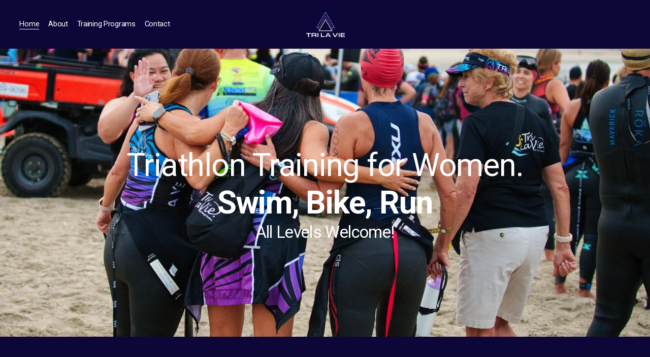

--- FILE ---
content_type: text/html;charset=utf-8
request_url: https://www.trilavie.com/?attachment_id=5886
body_size: 28649
content:
<!doctype html>
<html xmlns:og="http://opengraphprotocol.org/schema/" xmlns:fb="http://www.facebook.com/2008/fbml" lang="en-US"  >
  <head>
    <meta http-equiv="X-UA-Compatible" content="IE=edge,chrome=1">
    <meta name="viewport" content="width=device-width, initial-scale=1">
    <!-- This is Squarespace. --><!-- lobster-wolverine-r4y3 -->
<base href="">
<meta charset="utf-8" />
<title>Tri La Vie</title>
<meta http-equiv="Accept-CH" content="Sec-CH-UA-Platform-Version, Sec-CH-UA-Model" /><link rel="icon" type="image/x-icon" href="https://assets.squarespace.com/universal/default-favicon.ico"/>
<link rel="canonical" href="https://www.trilavie.com"/>
<meta property="og:site_name" content="Tri La Vie"/>
<meta property="og:title" content="Tri La Vie"/>
<meta property="og:url" content="https://www.trilavie.com"/>
<meta property="og:type" content="website"/>
<meta property="og:image" content="http://static1.squarespace.com/static/6631bf2a8f14cb79499ca10d/t/663bc9a03c3d1e3f16cfa4d3/1715194272070/TLV+Logo+Dark+Background.png?format=1500w"/>
<meta property="og:image:width" content="1500"/>
<meta property="og:image:height" content="984"/>
<meta itemprop="name" content="Tri La Vie"/>
<meta itemprop="url" content="https://www.trilavie.com"/>
<meta itemprop="thumbnailUrl" content="http://static1.squarespace.com/static/6631bf2a8f14cb79499ca10d/t/663bc9a03c3d1e3f16cfa4d3/1715194272070/TLV+Logo+Dark+Background.png?format=1500w"/>
<link rel="image_src" href="http://static1.squarespace.com/static/6631bf2a8f14cb79499ca10d/t/663bc9a03c3d1e3f16cfa4d3/1715194272070/TLV+Logo+Dark+Background.png?format=1500w" />
<meta itemprop="image" content="http://static1.squarespace.com/static/6631bf2a8f14cb79499ca10d/t/663bc9a03c3d1e3f16cfa4d3/1715194272070/TLV+Logo+Dark+Background.png?format=1500w"/>
<meta name="twitter:title" content="Tri La Vie"/>
<meta name="twitter:image" content="http://static1.squarespace.com/static/6631bf2a8f14cb79499ca10d/t/663bc9a03c3d1e3f16cfa4d3/1715194272070/TLV+Logo+Dark+Background.png?format=1500w"/>
<meta name="twitter:url" content="https://www.trilavie.com"/>
<meta name="twitter:card" content="summary"/>
<meta name="description" content="" />
<link rel="preconnect" href="https://images.squarespace-cdn.com">
<link rel="preconnect" href="https://fonts.gstatic.com" crossorigin>
<link rel="stylesheet" href="https://fonts.googleapis.com/css2?family=Roboto:ital,wght@0,400;0,500;0,700;1,400;1,700"><script type="text/javascript" crossorigin="anonymous" defer="true" nomodule="nomodule" src="//assets.squarespace.com/@sqs/polyfiller/1.6/legacy.js"></script>
<script type="text/javascript" crossorigin="anonymous" defer="true" src="//assets.squarespace.com/@sqs/polyfiller/1.6/modern.js"></script>
<script type="text/javascript">SQUARESPACE_ROLLUPS = {};</script>
<script>(function(rollups, name) { if (!rollups[name]) { rollups[name] = {}; } rollups[name].js = ["//assets.squarespace.com/universal/scripts-compressed/extract-css-runtime-f415e1a9cbd4029f-min.en-US.js"]; })(SQUARESPACE_ROLLUPS, 'squarespace-extract_css_runtime');</script>
<script crossorigin="anonymous" src="//assets.squarespace.com/universal/scripts-compressed/extract-css-runtime-f415e1a9cbd4029f-min.en-US.js" defer ></script><script>(function(rollups, name) { if (!rollups[name]) { rollups[name] = {}; } rollups[name].js = ["//assets.squarespace.com/universal/scripts-compressed/extract-css-moment-js-vendor-6f2a1f6ec9a41489-min.en-US.js"]; })(SQUARESPACE_ROLLUPS, 'squarespace-extract_css_moment_js_vendor');</script>
<script crossorigin="anonymous" src="//assets.squarespace.com/universal/scripts-compressed/extract-css-moment-js-vendor-6f2a1f6ec9a41489-min.en-US.js" defer ></script><script>(function(rollups, name) { if (!rollups[name]) { rollups[name] = {}; } rollups[name].js = ["//assets.squarespace.com/universal/scripts-compressed/cldr-resource-pack-22ed584d99d9b83d-min.en-US.js"]; })(SQUARESPACE_ROLLUPS, 'squarespace-cldr_resource_pack');</script>
<script crossorigin="anonymous" src="//assets.squarespace.com/universal/scripts-compressed/cldr-resource-pack-22ed584d99d9b83d-min.en-US.js" defer ></script><script>(function(rollups, name) { if (!rollups[name]) { rollups[name] = {}; } rollups[name].js = ["//assets.squarespace.com/universal/scripts-compressed/common-vendors-stable-fbd854d40b0804b7-min.en-US.js"]; })(SQUARESPACE_ROLLUPS, 'squarespace-common_vendors_stable');</script>
<script crossorigin="anonymous" src="//assets.squarespace.com/universal/scripts-compressed/common-vendors-stable-fbd854d40b0804b7-min.en-US.js" defer ></script><script>(function(rollups, name) { if (!rollups[name]) { rollups[name] = {}; } rollups[name].js = ["//assets.squarespace.com/universal/scripts-compressed/common-vendors-bde80c7679af5b90-min.en-US.js"]; })(SQUARESPACE_ROLLUPS, 'squarespace-common_vendors');</script>
<script crossorigin="anonymous" src="//assets.squarespace.com/universal/scripts-compressed/common-vendors-bde80c7679af5b90-min.en-US.js" defer ></script><script>(function(rollups, name) { if (!rollups[name]) { rollups[name] = {}; } rollups[name].js = ["//assets.squarespace.com/universal/scripts-compressed/common-b47ca9bd79262ed4-min.en-US.js"]; })(SQUARESPACE_ROLLUPS, 'squarespace-common');</script>
<script crossorigin="anonymous" src="//assets.squarespace.com/universal/scripts-compressed/common-b47ca9bd79262ed4-min.en-US.js" defer ></script><script>(function(rollups, name) { if (!rollups[name]) { rollups[name] = {}; } rollups[name].js = ["//assets.squarespace.com/universal/scripts-compressed/user-account-core-32e7d706a9fb39de-min.en-US.js"]; })(SQUARESPACE_ROLLUPS, 'squarespace-user_account_core');</script>
<script crossorigin="anonymous" src="//assets.squarespace.com/universal/scripts-compressed/user-account-core-32e7d706a9fb39de-min.en-US.js" defer ></script><script>(function(rollups, name) { if (!rollups[name]) { rollups[name] = {}; } rollups[name].css = ["//assets.squarespace.com/universal/styles-compressed/user-account-core-893a7884c2d25c11-min.en-US.css"]; })(SQUARESPACE_ROLLUPS, 'squarespace-user_account_core');</script>
<link rel="stylesheet" type="text/css" href="//assets.squarespace.com/universal/styles-compressed/user-account-core-893a7884c2d25c11-min.en-US.css"><script>(function(rollups, name) { if (!rollups[name]) { rollups[name] = {}; } rollups[name].js = ["//assets.squarespace.com/universal/scripts-compressed/performance-9e9becad3f889213-min.en-US.js"]; })(SQUARESPACE_ROLLUPS, 'squarespace-performance');</script>
<script crossorigin="anonymous" src="//assets.squarespace.com/universal/scripts-compressed/performance-9e9becad3f889213-min.en-US.js" defer ></script><script data-name="static-context">Static = window.Static || {}; Static.SQUARESPACE_CONTEXT = {"betaFeatureFlags":["nested_categories","member_areas_feature","use_chained_automations_data","new_stacked_index","campaigns_thumbnail_layout","campaigns_merch_state","use_react_flow_in_automations_flowchart","override_block_styles","contacts_and_campaigns_redesign","scripts_defer","campaigns_import_discounts","campaigns_discount_section_in_automations","i18n_beta_website_locales","marketing_landing_page","use_new_data_model_in_non_builder_components","marketing_automations","campaigns_discount_section_in_blasts","supports_versioned_template_assets","campaigns_new_image_layout_picker","enable_form_submission_trigger"],"facebookAppId":"314192535267336","facebookApiVersion":"v6.0","rollups":{"squarespace-announcement-bar":{"js":"//assets.squarespace.com/universal/scripts-compressed/announcement-bar-8ca5728a6e29569d-min.en-US.js"},"squarespace-audio-player":{"css":"//assets.squarespace.com/universal/styles-compressed/audio-player-b05f5197a871c566-min.en-US.css","js":"//assets.squarespace.com/universal/scripts-compressed/audio-player-70759db1d1d75a1a-min.en-US.js"},"squarespace-blog-collection-list":{"css":"//assets.squarespace.com/universal/styles-compressed/blog-collection-list-b4046463b72f34e2-min.en-US.css","js":"//assets.squarespace.com/universal/scripts-compressed/blog-collection-list-f78db80fc1cd6fce-min.en-US.js"},"squarespace-calendar-block-renderer":{"css":"//assets.squarespace.com/universal/styles-compressed/calendar-block-renderer-b72d08ba4421f5a0-min.en-US.css","js":"//assets.squarespace.com/universal/scripts-compressed/calendar-block-renderer-3d01defb50e1f992-min.en-US.js"},"squarespace-chartjs-helpers":{"css":"//assets.squarespace.com/universal/styles-compressed/chartjs-helpers-96b256171ee039c1-min.en-US.css","js":"//assets.squarespace.com/universal/scripts-compressed/chartjs-helpers-4fd57f343946d08e-min.en-US.js"},"squarespace-comments":{"css":"//assets.squarespace.com/universal/styles-compressed/comments-bf2f022abe9cfde2-min.en-US.css","js":"//assets.squarespace.com/universal/scripts-compressed/comments-deeeb9638fac7186-min.en-US.js"},"squarespace-custom-css-popup":{"css":"//assets.squarespace.com/universal/styles-compressed/custom-css-popup-9f11bb6c9f55777b-min.en-US.css","js":"//assets.squarespace.com/universal/scripts-compressed/custom-css-popup-6fde900b6ff88a3c-min.en-US.js"},"squarespace-dialog":{"css":"//assets.squarespace.com/universal/styles-compressed/dialog-f9093f2d526b94df-min.en-US.css","js":"//assets.squarespace.com/universal/scripts-compressed/dialog-d069a27150125645-min.en-US.js"},"squarespace-events-collection":{"css":"//assets.squarespace.com/universal/styles-compressed/events-collection-b72d08ba4421f5a0-min.en-US.css","js":"//assets.squarespace.com/universal/scripts-compressed/events-collection-4234e8e8dfa038bd-min.en-US.js"},"squarespace-form-rendering-utils":{"js":"//assets.squarespace.com/universal/scripts-compressed/form-rendering-utils-e4e2f1c7b9aba107-min.en-US.js"},"squarespace-forms":{"css":"//assets.squarespace.com/universal/styles-compressed/forms-0afd3c6ac30bbab1-min.en-US.css","js":"//assets.squarespace.com/universal/scripts-compressed/forms-8781a130119d16e2-min.en-US.js"},"squarespace-gallery-collection-list":{"css":"//assets.squarespace.com/universal/styles-compressed/gallery-collection-list-b4046463b72f34e2-min.en-US.css","js":"//assets.squarespace.com/universal/scripts-compressed/gallery-collection-list-07747667a3187b76-min.en-US.js"},"squarespace-image-zoom":{"css":"//assets.squarespace.com/universal/styles-compressed/image-zoom-b4046463b72f34e2-min.en-US.css","js":"//assets.squarespace.com/universal/scripts-compressed/image-zoom-60c18dc5f8f599ea-min.en-US.js"},"squarespace-pinterest":{"css":"//assets.squarespace.com/universal/styles-compressed/pinterest-b4046463b72f34e2-min.en-US.css","js":"//assets.squarespace.com/universal/scripts-compressed/pinterest-e74d8abc38ae7969-min.en-US.js"},"squarespace-popup-overlay":{"css":"//assets.squarespace.com/universal/styles-compressed/popup-overlay-b742b752f5880972-min.en-US.css","js":"//assets.squarespace.com/universal/scripts-compressed/popup-overlay-6c8cb9839f8d63ae-min.en-US.js"},"squarespace-product-quick-view":{"css":"//assets.squarespace.com/universal/styles-compressed/product-quick-view-9052fb446c5800ee-min.en-US.css","js":"//assets.squarespace.com/universal/scripts-compressed/product-quick-view-72dba57b1bf543b1-min.en-US.js"},"squarespace-products-collection-item-v2":{"css":"//assets.squarespace.com/universal/styles-compressed/products-collection-item-v2-b4046463b72f34e2-min.en-US.css","js":"//assets.squarespace.com/universal/scripts-compressed/products-collection-item-v2-e3a3f101748fca6e-min.en-US.js"},"squarespace-products-collection-list-v2":{"css":"//assets.squarespace.com/universal/styles-compressed/products-collection-list-v2-b4046463b72f34e2-min.en-US.css","js":"//assets.squarespace.com/universal/scripts-compressed/products-collection-list-v2-eedc544f4cc56af4-min.en-US.js"},"squarespace-search-page":{"css":"//assets.squarespace.com/universal/styles-compressed/search-page-90a67fc09b9b32c6-min.en-US.css","js":"//assets.squarespace.com/universal/scripts-compressed/search-page-1ab45cdb16b611e7-min.en-US.js"},"squarespace-search-preview":{"js":"//assets.squarespace.com/universal/scripts-compressed/search-preview-688e28f5f974c509-min.en-US.js"},"squarespace-simple-liking":{"css":"//assets.squarespace.com/universal/styles-compressed/simple-liking-701bf8bbc05ec6aa-min.en-US.css","js":"//assets.squarespace.com/universal/scripts-compressed/simple-liking-e6bc64da9e3b1cf4-min.en-US.js"},"squarespace-social-buttons":{"css":"//assets.squarespace.com/universal/styles-compressed/social-buttons-95032e5fa98e47a5-min.en-US.css","js":"//assets.squarespace.com/universal/scripts-compressed/social-buttons-582917800c211a3a-min.en-US.js"},"squarespace-tourdates":{"css":"//assets.squarespace.com/universal/styles-compressed/tourdates-b4046463b72f34e2-min.en-US.css","js":"//assets.squarespace.com/universal/scripts-compressed/tourdates-51421cf172e5f3d9-min.en-US.js"},"squarespace-website-overlays-manager":{"css":"//assets.squarespace.com/universal/styles-compressed/website-overlays-manager-07ea5a4e004e6710-min.en-US.css","js":"//assets.squarespace.com/universal/scripts-compressed/website-overlays-manager-bf325524a3156904-min.en-US.js"}},"pageType":2,"website":{"id":"6631bf2a8f14cb79499ca10d","identifier":"lobster-wolverine-r4y3","websiteType":4,"contentModifiedOn":1723423442548,"cloneable":false,"hasBeenCloneable":false,"siteStatus":{},"language":"en-US","translationLocale":"en-US","formattingLocale":"en-US","timeZone":"America/Los_Angeles","machineTimeZoneOffset":-28800000,"timeZoneOffset":-28800000,"timeZoneAbbr":"PST","siteTitle":"Tri La Vie","fullSiteTitle":"Tri La Vie","location":{},"logoImageId":"663bc9a03c3d1e3f16cfa4d3","shareButtonOptions":{"8":true,"1":true,"7":true,"4":true,"3":true,"6":true,"2":true},"logoImageUrl":"//images.squarespace-cdn.com/content/v1/6631bf2a8f14cb79499ca10d/32ea10c6-3fde-4125-a26e-5e36f02141ca/TLV+Logo+Dark+Background.png","authenticUrl":"https://www.trilavie.com","internalUrl":"https://lobster-wolverine-r4y3.squarespace.com","baseUrl":"https://www.trilavie.com","primaryDomain":"www.trilavie.com","sslSetting":3,"isHstsEnabled":true,"socialAccounts":[{"serviceId":64,"screenname":"Instagram","addedOn":1714536234987,"profileUrl":"http://instagram.com/trilavie","iconEnabled":true,"serviceName":"instagram-unauth"},{"serviceId":60,"addedOn":1714536234990,"profileUrl":"http://facebook.com/squarespace","iconEnabled":true,"serviceName":"facebook-unauth"}],"typekitId":"","statsMigrated":false,"imageMetadataProcessingEnabled":false,"screenshotId":"5406519973b946fb590ee164d28a0d8fe65635e5a105ea51a2f626c3b62ab5f9","captchaSettings":{"enabledForDonations":false},"showOwnerLogin":false},"websiteSettings":{"id":"6631bf2a8f14cb79499ca110","websiteId":"6631bf2a8f14cb79499ca10d","subjects":[],"country":"US","state":"CA","simpleLikingEnabled":true,"mobileInfoBarSettings":{"isContactEmailEnabled":false,"isContactPhoneNumberEnabled":false,"isLocationEnabled":false,"isBusinessHoursEnabled":false},"commentLikesAllowed":true,"commentAnonAllowed":true,"commentThreaded":true,"commentApprovalRequired":false,"commentAvatarsOn":true,"commentSortType":2,"commentFlagThreshold":0,"commentFlagsAllowed":true,"commentEnableByDefault":true,"commentDisableAfterDaysDefault":0,"disqusShortname":"","commentsEnabled":false,"storeSettings":{"returnPolicy":null,"termsOfService":null,"privacyPolicy":null,"expressCheckout":false,"continueShoppingLinkUrl":"/","useLightCart":false,"showNoteField":false,"shippingCountryDefaultValue":"US","billToShippingDefaultValue":false,"showShippingPhoneNumber":true,"isShippingPhoneRequired":false,"showBillingPhoneNumber":true,"isBillingPhoneRequired":false,"currenciesSupported":["USD","CAD","GBP","AUD","EUR","CHF","NOK","SEK","DKK","NZD","SGD","MXN","HKD","CZK","ILS","MYR","RUB","PHP","PLN","THB","BRL","ARS","COP","IDR","INR","JPY","ZAR"],"defaultCurrency":"USD","selectedCurrency":"USD","measurementStandard":1,"showCustomCheckoutForm":false,"checkoutPageMarketingOptInEnabled":true,"enableMailingListOptInByDefault":false,"sameAsRetailLocation":false,"merchandisingSettings":{"scarcityEnabledOnProductItems":false,"scarcityEnabledOnProductBlocks":false,"scarcityMessageType":"DEFAULT_SCARCITY_MESSAGE","scarcityThreshold":10,"multipleQuantityAllowedForServices":true,"restockNotificationsEnabled":false,"restockNotificationsMailingListSignUpEnabled":false,"relatedProductsEnabled":false,"relatedProductsOrdering":"random","soldOutVariantsDropdownDisabled":false,"productComposerOptedIn":false,"productComposerABTestOptedOut":false,"productReviewsEnabled":false},"minimumOrderSubtotalEnabled":false,"minimumOrderSubtotal":{"currency":"USD","value":"0.00"},"isLive":false,"multipleQuantityAllowedForServices":true},"useEscapeKeyToLogin":false,"ssBadgeType":1,"ssBadgePosition":4,"ssBadgeVisibility":1,"ssBadgeDevices":1,"pinterestOverlayOptions":{"mode":"disabled"},"userAccountsSettings":{"loginAllowed":true,"signupAllowed":true}},"cookieSettings":{"isCookieBannerEnabled":false,"isRestrictiveCookiePolicyEnabled":false,"cookieBannerText":"","cookieBannerTheme":"","cookieBannerVariant":"","cookieBannerPosition":"","cookieBannerCtaVariant":"","cookieBannerCtaText":"","cookieBannerAcceptType":"OPT_IN","cookieBannerOptOutCtaText":"","cookieBannerHasOptOut":false,"cookieBannerHasManageCookies":true,"cookieBannerManageCookiesLabel":"","cookieBannerSavedPreferencesText":"","cookieBannerSavedPreferencesLayout":"PILL"},"websiteCloneable":false,"collection":{"title":"Home","id":"6631dc86c10abf3856f6e3b7","fullUrl":"/","type":10,"permissionType":1},"subscribed":false,"appDomain":"squarespace.com","templateTweakable":true,"tweakJSON":{"form-use-theme-colors":"false","header-logo-height":"50px","header-mobile-logo-max-height":"39px","header-vert-padding":"1.8vw","header-width":"Inset","maxPageWidth":"1800px","mobile-header-vert-padding":"6vw","pagePadding":"3vw","tweak-blog-alternating-side-by-side-image-aspect-ratio":"1:1 Square","tweak-blog-alternating-side-by-side-image-spacing":"6%","tweak-blog-alternating-side-by-side-meta-spacing":"20px","tweak-blog-alternating-side-by-side-primary-meta":"Categories","tweak-blog-alternating-side-by-side-read-more-spacing":"20px","tweak-blog-alternating-side-by-side-secondary-meta":"Date","tweak-blog-basic-grid-columns":"2","tweak-blog-basic-grid-image-aspect-ratio":"3:2 Standard","tweak-blog-basic-grid-image-spacing":"50px","tweak-blog-basic-grid-meta-spacing":"37px","tweak-blog-basic-grid-primary-meta":"Categories","tweak-blog-basic-grid-read-more-spacing":"37px","tweak-blog-basic-grid-secondary-meta":"Date","tweak-blog-item-custom-width":"50","tweak-blog-item-show-author-profile":"true","tweak-blog-item-width":"Medium","tweak-blog-masonry-columns":"2","tweak-blog-masonry-horizontal-spacing":"30px","tweak-blog-masonry-image-spacing":"20px","tweak-blog-masonry-meta-spacing":"20px","tweak-blog-masonry-primary-meta":"Categories","tweak-blog-masonry-read-more-spacing":"20px","tweak-blog-masonry-secondary-meta":"Date","tweak-blog-masonry-vertical-spacing":"30px","tweak-blog-side-by-side-image-aspect-ratio":"1:1 Square","tweak-blog-side-by-side-image-spacing":"6%","tweak-blog-side-by-side-meta-spacing":"20px","tweak-blog-side-by-side-primary-meta":"Categories","tweak-blog-side-by-side-read-more-spacing":"20px","tweak-blog-side-by-side-secondary-meta":"Date","tweak-blog-single-column-image-spacing":"50px","tweak-blog-single-column-meta-spacing":"30px","tweak-blog-single-column-primary-meta":"Categories","tweak-blog-single-column-read-more-spacing":"30px","tweak-blog-single-column-secondary-meta":"Date","tweak-events-stacked-show-thumbnails":"true","tweak-events-stacked-thumbnail-size":"3:2 Standard","tweak-fixed-header":"false","tweak-fixed-header-style":"Basic","tweak-global-animations-animation-curve":"ease","tweak-global-animations-animation-delay":"0.1s","tweak-global-animations-animation-duration":"0.1s","tweak-global-animations-animation-style":"fade","tweak-global-animations-animation-type":"none","tweak-global-animations-complexity-level":"detailed","tweak-global-animations-enabled":"false","tweak-portfolio-grid-basic-custom-height":"50","tweak-portfolio-grid-overlay-custom-height":"50","tweak-portfolio-hover-follow-acceleration":"10%","tweak-portfolio-hover-follow-animation-duration":"Medium","tweak-portfolio-hover-follow-animation-type":"Fade","tweak-portfolio-hover-follow-delimiter":"Forward Slash","tweak-portfolio-hover-follow-front":"false","tweak-portfolio-hover-follow-layout":"Inline","tweak-portfolio-hover-follow-size":"75","tweak-portfolio-hover-follow-text-spacing-x":"1.5","tweak-portfolio-hover-follow-text-spacing-y":"1.5","tweak-portfolio-hover-static-animation-duration":"Medium","tweak-portfolio-hover-static-animation-type":"Scale Up","tweak-portfolio-hover-static-delimiter":"Forward Slash","tweak-portfolio-hover-static-front":"false","tweak-portfolio-hover-static-layout":"Stacked","tweak-portfolio-hover-static-size":"75","tweak-portfolio-hover-static-text-spacing-x":"1.5","tweak-portfolio-hover-static-text-spacing-y":"1.5","tweak-portfolio-index-background-animation-duration":"Medium","tweak-portfolio-index-background-animation-type":"Fade","tweak-portfolio-index-background-custom-height":"50","tweak-portfolio-index-background-delimiter":"None","tweak-portfolio-index-background-height":"Large","tweak-portfolio-index-background-horizontal-alignment":"Center","tweak-portfolio-index-background-link-format":"Stacked","tweak-portfolio-index-background-persist":"false","tweak-portfolio-index-background-vertical-alignment":"Middle","tweak-portfolio-index-background-width":"Full","tweak-product-basic-item-click-action":"None","tweak-product-basic-item-gallery-aspect-ratio":"3:4 Three-Four (Vertical)","tweak-product-basic-item-gallery-design":"Slideshow","tweak-product-basic-item-gallery-width":"50%","tweak-product-basic-item-hover-action":"None","tweak-product-basic-item-image-spacing":"2vw","tweak-product-basic-item-image-zoom-factor":"2","tweak-product-basic-item-product-variant-display":"Dropdown","tweak-product-basic-item-thumbnail-placement":"Side","tweak-product-basic-item-variant-picker-layout":"Dropdowns","tweak-products-add-to-cart-button":"false","tweak-products-columns":"2","tweak-products-gutter-column":"2vw","tweak-products-gutter-row":"2vw","tweak-products-header-text-alignment":"Middle","tweak-products-image-aspect-ratio":"2:3 Standard (Vertical)","tweak-products-image-text-spacing":"0.5vw","tweak-products-mobile-columns":"1","tweak-products-text-alignment":"Left","tweak-products-width":"Full","tweak-transparent-header":"false"},"templateId":"5c5a519771c10ba3470d8101","templateVersion":"7.1","pageFeatures":[1,2,4],"gmRenderKey":"QUl6YVN5Q0JUUk9xNkx1dkZfSUUxcjQ2LVQ0QWVUU1YtMGQ3bXk4","templateScriptsRootUrl":"https://static1.squarespace.com/static/vta/5c5a519771c10ba3470d8101/scripts/","impersonatedSession":false,"tzData":{"zones":[[-480,"US","P%sT",null]],"rules":{"US":[[1967,2006,null,"Oct","lastSun","2:00","0","S"],[1987,2006,null,"Apr","Sun>=1","2:00","1:00","D"],[2007,"max",null,"Mar","Sun>=8","2:00","1:00","D"],[2007,"max",null,"Nov","Sun>=1","2:00","0","S"]]}},"showAnnouncementBar":false,"recaptchaEnterpriseContext":{"recaptchaEnterpriseSiteKey":"6LdDFQwjAAAAAPigEvvPgEVbb7QBm-TkVJdDTlAv"},"i18nContext":{"timeZoneData":{"id":"America/Los_Angeles","name":"Pacific Time"}},"env":"PRODUCTION","visitorFormContext":{"formFieldFormats":{"initialPhoneFormat":{"id":0,"type":"PHONE_NUMBER","country":"US","labelLocale":"en-US","fields":[{"type":"SEPARATOR","label":"(","identifier":"LeftParen","length":0,"required":false,"metadata":{}},{"type":"FIELD","label":"1","identifier":"1","length":3,"required":false,"metadata":{}},{"type":"SEPARATOR","label":")","identifier":"RightParen","length":0,"required":false,"metadata":{}},{"type":"SEPARATOR","label":" ","identifier":"Space","length":0,"required":false,"metadata":{}},{"type":"FIELD","label":"2","identifier":"2","length":3,"required":false,"metadata":{}},{"type":"SEPARATOR","label":"-","identifier":"Dash","length":0,"required":false,"metadata":{}},{"type":"FIELD","label":"3","identifier":"3","length":14,"required":false,"metadata":{}}]},"initialNameOrder":"GIVEN_FIRST","initialAddressFormat":{"id":0,"type":"ADDRESS","country":"US","labelLocale":"en","fields":[{"type":"FIELD","label":"Address Line 1","identifier":"Line1","length":0,"required":true,"metadata":{"autocomplete":"address-line1"}},{"type":"SEPARATOR","label":"\n","identifier":"Newline","length":0,"required":false,"metadata":{}},{"type":"FIELD","label":"Address Line 2","identifier":"Line2","length":0,"required":false,"metadata":{"autocomplete":"address-line2"}},{"type":"SEPARATOR","label":"\n","identifier":"Newline","length":0,"required":false,"metadata":{}},{"type":"FIELD","label":"City","identifier":"City","length":0,"required":true,"metadata":{"autocomplete":"address-level2"}},{"type":"SEPARATOR","label":",","identifier":"Comma","length":0,"required":false,"metadata":{}},{"type":"SEPARATOR","label":" ","identifier":"Space","length":0,"required":false,"metadata":{}},{"type":"FIELD","label":"State","identifier":"State","length":0,"required":true,"metadata":{"autocomplete":"address-level1"}},{"type":"SEPARATOR","label":" ","identifier":"Space","length":0,"required":false,"metadata":{}},{"type":"FIELD","label":"ZIP Code","identifier":"Zip","length":0,"required":true,"metadata":{"autocomplete":"postal-code"}}]},"countries":[{"name":"Afghanistan","code":"AF","phoneCode":"+93"},{"name":"\u00C5land Islands","code":"AX","phoneCode":"+358"},{"name":"Albania","code":"AL","phoneCode":"+355"},{"name":"Algeria","code":"DZ","phoneCode":"+213"},{"name":"American Samoa","code":"AS","phoneCode":"+1"},{"name":"Andorra","code":"AD","phoneCode":"+376"},{"name":"Angola","code":"AO","phoneCode":"+244"},{"name":"Anguilla","code":"AI","phoneCode":"+1"},{"name":"Antigua & Barbuda","code":"AG","phoneCode":"+1"},{"name":"Argentina","code":"AR","phoneCode":"+54"},{"name":"Armenia","code":"AM","phoneCode":"+374"},{"name":"Aruba","code":"AW","phoneCode":"+297"},{"name":"Ascension Island","code":"AC","phoneCode":"+247"},{"name":"Australia","code":"AU","phoneCode":"+61"},{"name":"Austria","code":"AT","phoneCode":"+43"},{"name":"Azerbaijan","code":"AZ","phoneCode":"+994"},{"name":"Bahamas","code":"BS","phoneCode":"+1"},{"name":"Bahrain","code":"BH","phoneCode":"+973"},{"name":"Bangladesh","code":"BD","phoneCode":"+880"},{"name":"Barbados","code":"BB","phoneCode":"+1"},{"name":"Belarus","code":"BY","phoneCode":"+375"},{"name":"Belgium","code":"BE","phoneCode":"+32"},{"name":"Belize","code":"BZ","phoneCode":"+501"},{"name":"Benin","code":"BJ","phoneCode":"+229"},{"name":"Bermuda","code":"BM","phoneCode":"+1"},{"name":"Bhutan","code":"BT","phoneCode":"+975"},{"name":"Bolivia","code":"BO","phoneCode":"+591"},{"name":"Bosnia & Herzegovina","code":"BA","phoneCode":"+387"},{"name":"Botswana","code":"BW","phoneCode":"+267"},{"name":"Brazil","code":"BR","phoneCode":"+55"},{"name":"British Indian Ocean Territory","code":"IO","phoneCode":"+246"},{"name":"British Virgin Islands","code":"VG","phoneCode":"+1"},{"name":"Brunei","code":"BN","phoneCode":"+673"},{"name":"Bulgaria","code":"BG","phoneCode":"+359"},{"name":"Burkina Faso","code":"BF","phoneCode":"+226"},{"name":"Burundi","code":"BI","phoneCode":"+257"},{"name":"Cambodia","code":"KH","phoneCode":"+855"},{"name":"Cameroon","code":"CM","phoneCode":"+237"},{"name":"Canada","code":"CA","phoneCode":"+1"},{"name":"Cape Verde","code":"CV","phoneCode":"+238"},{"name":"Caribbean Netherlands","code":"BQ","phoneCode":"+599"},{"name":"Cayman Islands","code":"KY","phoneCode":"+1"},{"name":"Central African Republic","code":"CF","phoneCode":"+236"},{"name":"Chad","code":"TD","phoneCode":"+235"},{"name":"Chile","code":"CL","phoneCode":"+56"},{"name":"China","code":"CN","phoneCode":"+86"},{"name":"Christmas Island","code":"CX","phoneCode":"+61"},{"name":"Cocos (Keeling) Islands","code":"CC","phoneCode":"+61"},{"name":"Colombia","code":"CO","phoneCode":"+57"},{"name":"Comoros","code":"KM","phoneCode":"+269"},{"name":"Congo - Brazzaville","code":"CG","phoneCode":"+242"},{"name":"Congo - Kinshasa","code":"CD","phoneCode":"+243"},{"name":"Cook Islands","code":"CK","phoneCode":"+682"},{"name":"Costa Rica","code":"CR","phoneCode":"+506"},{"name":"C\u00F4te d\u2019Ivoire","code":"CI","phoneCode":"+225"},{"name":"Croatia","code":"HR","phoneCode":"+385"},{"name":"Cuba","code":"CU","phoneCode":"+53"},{"name":"Cura\u00E7ao","code":"CW","phoneCode":"+599"},{"name":"Cyprus","code":"CY","phoneCode":"+357"},{"name":"Czechia","code":"CZ","phoneCode":"+420"},{"name":"Denmark","code":"DK","phoneCode":"+45"},{"name":"Djibouti","code":"DJ","phoneCode":"+253"},{"name":"Dominica","code":"DM","phoneCode":"+1"},{"name":"Dominican Republic","code":"DO","phoneCode":"+1"},{"name":"Ecuador","code":"EC","phoneCode":"+593"},{"name":"Egypt","code":"EG","phoneCode":"+20"},{"name":"El Salvador","code":"SV","phoneCode":"+503"},{"name":"Equatorial Guinea","code":"GQ","phoneCode":"+240"},{"name":"Eritrea","code":"ER","phoneCode":"+291"},{"name":"Estonia","code":"EE","phoneCode":"+372"},{"name":"Eswatini","code":"SZ","phoneCode":"+268"},{"name":"Ethiopia","code":"ET","phoneCode":"+251"},{"name":"Falkland Islands","code":"FK","phoneCode":"+500"},{"name":"Faroe Islands","code":"FO","phoneCode":"+298"},{"name":"Fiji","code":"FJ","phoneCode":"+679"},{"name":"Finland","code":"FI","phoneCode":"+358"},{"name":"France","code":"FR","phoneCode":"+33"},{"name":"French Guiana","code":"GF","phoneCode":"+594"},{"name":"French Polynesia","code":"PF","phoneCode":"+689"},{"name":"Gabon","code":"GA","phoneCode":"+241"},{"name":"Gambia","code":"GM","phoneCode":"+220"},{"name":"Georgia","code":"GE","phoneCode":"+995"},{"name":"Germany","code":"DE","phoneCode":"+49"},{"name":"Ghana","code":"GH","phoneCode":"+233"},{"name":"Gibraltar","code":"GI","phoneCode":"+350"},{"name":"Greece","code":"GR","phoneCode":"+30"},{"name":"Greenland","code":"GL","phoneCode":"+299"},{"name":"Grenada","code":"GD","phoneCode":"+1"},{"name":"Guadeloupe","code":"GP","phoneCode":"+590"},{"name":"Guam","code":"GU","phoneCode":"+1"},{"name":"Guatemala","code":"GT","phoneCode":"+502"},{"name":"Guernsey","code":"GG","phoneCode":"+44"},{"name":"Guinea","code":"GN","phoneCode":"+224"},{"name":"Guinea-Bissau","code":"GW","phoneCode":"+245"},{"name":"Guyana","code":"GY","phoneCode":"+592"},{"name":"Haiti","code":"HT","phoneCode":"+509"},{"name":"Honduras","code":"HN","phoneCode":"+504"},{"name":"Hong Kong SAR China","code":"HK","phoneCode":"+852"},{"name":"Hungary","code":"HU","phoneCode":"+36"},{"name":"Iceland","code":"IS","phoneCode":"+354"},{"name":"India","code":"IN","phoneCode":"+91"},{"name":"Indonesia","code":"ID","phoneCode":"+62"},{"name":"Iran","code":"IR","phoneCode":"+98"},{"name":"Iraq","code":"IQ","phoneCode":"+964"},{"name":"Ireland","code":"IE","phoneCode":"+353"},{"name":"Isle of Man","code":"IM","phoneCode":"+44"},{"name":"Israel","code":"IL","phoneCode":"+972"},{"name":"Italy","code":"IT","phoneCode":"+39"},{"name":"Jamaica","code":"JM","phoneCode":"+1"},{"name":"Japan","code":"JP","phoneCode":"+81"},{"name":"Jersey","code":"JE","phoneCode":"+44"},{"name":"Jordan","code":"JO","phoneCode":"+962"},{"name":"Kazakhstan","code":"KZ","phoneCode":"+7"},{"name":"Kenya","code":"KE","phoneCode":"+254"},{"name":"Kiribati","code":"KI","phoneCode":"+686"},{"name":"Kosovo","code":"XK","phoneCode":"+383"},{"name":"Kuwait","code":"KW","phoneCode":"+965"},{"name":"Kyrgyzstan","code":"KG","phoneCode":"+996"},{"name":"Laos","code":"LA","phoneCode":"+856"},{"name":"Latvia","code":"LV","phoneCode":"+371"},{"name":"Lebanon","code":"LB","phoneCode":"+961"},{"name":"Lesotho","code":"LS","phoneCode":"+266"},{"name":"Liberia","code":"LR","phoneCode":"+231"},{"name":"Libya","code":"LY","phoneCode":"+218"},{"name":"Liechtenstein","code":"LI","phoneCode":"+423"},{"name":"Lithuania","code":"LT","phoneCode":"+370"},{"name":"Luxembourg","code":"LU","phoneCode":"+352"},{"name":"Macao SAR China","code":"MO","phoneCode":"+853"},{"name":"Madagascar","code":"MG","phoneCode":"+261"},{"name":"Malawi","code":"MW","phoneCode":"+265"},{"name":"Malaysia","code":"MY","phoneCode":"+60"},{"name":"Maldives","code":"MV","phoneCode":"+960"},{"name":"Mali","code":"ML","phoneCode":"+223"},{"name":"Malta","code":"MT","phoneCode":"+356"},{"name":"Marshall Islands","code":"MH","phoneCode":"+692"},{"name":"Martinique","code":"MQ","phoneCode":"+596"},{"name":"Mauritania","code":"MR","phoneCode":"+222"},{"name":"Mauritius","code":"MU","phoneCode":"+230"},{"name":"Mayotte","code":"YT","phoneCode":"+262"},{"name":"Mexico","code":"MX","phoneCode":"+52"},{"name":"Micronesia","code":"FM","phoneCode":"+691"},{"name":"Moldova","code":"MD","phoneCode":"+373"},{"name":"Monaco","code":"MC","phoneCode":"+377"},{"name":"Mongolia","code":"MN","phoneCode":"+976"},{"name":"Montenegro","code":"ME","phoneCode":"+382"},{"name":"Montserrat","code":"MS","phoneCode":"+1"},{"name":"Morocco","code":"MA","phoneCode":"+212"},{"name":"Mozambique","code":"MZ","phoneCode":"+258"},{"name":"Myanmar (Burma)","code":"MM","phoneCode":"+95"},{"name":"Namibia","code":"NA","phoneCode":"+264"},{"name":"Nauru","code":"NR","phoneCode":"+674"},{"name":"Nepal","code":"NP","phoneCode":"+977"},{"name":"Netherlands","code":"NL","phoneCode":"+31"},{"name":"New Caledonia","code":"NC","phoneCode":"+687"},{"name":"New Zealand","code":"NZ","phoneCode":"+64"},{"name":"Nicaragua","code":"NI","phoneCode":"+505"},{"name":"Niger","code":"NE","phoneCode":"+227"},{"name":"Nigeria","code":"NG","phoneCode":"+234"},{"name":"Niue","code":"NU","phoneCode":"+683"},{"name":"Norfolk Island","code":"NF","phoneCode":"+672"},{"name":"Northern Mariana Islands","code":"MP","phoneCode":"+1"},{"name":"North Korea","code":"KP","phoneCode":"+850"},{"name":"North Macedonia","code":"MK","phoneCode":"+389"},{"name":"Norway","code":"NO","phoneCode":"+47"},{"name":"Oman","code":"OM","phoneCode":"+968"},{"name":"Pakistan","code":"PK","phoneCode":"+92"},{"name":"Palau","code":"PW","phoneCode":"+680"},{"name":"Palestinian Territories","code":"PS","phoneCode":"+970"},{"name":"Panama","code":"PA","phoneCode":"+507"},{"name":"Papua New Guinea","code":"PG","phoneCode":"+675"},{"name":"Paraguay","code":"PY","phoneCode":"+595"},{"name":"Peru","code":"PE","phoneCode":"+51"},{"name":"Philippines","code":"PH","phoneCode":"+63"},{"name":"Poland","code":"PL","phoneCode":"+48"},{"name":"Portugal","code":"PT","phoneCode":"+351"},{"name":"Puerto Rico","code":"PR","phoneCode":"+1"},{"name":"Qatar","code":"QA","phoneCode":"+974"},{"name":"R\u00E9union","code":"RE","phoneCode":"+262"},{"name":"Romania","code":"RO","phoneCode":"+40"},{"name":"Russia","code":"RU","phoneCode":"+7"},{"name":"Rwanda","code":"RW","phoneCode":"+250"},{"name":"Samoa","code":"WS","phoneCode":"+685"},{"name":"San Marino","code":"SM","phoneCode":"+378"},{"name":"S\u00E3o Tom\u00E9 & Pr\u00EDncipe","code":"ST","phoneCode":"+239"},{"name":"Saudi Arabia","code":"SA","phoneCode":"+966"},{"name":"Senegal","code":"SN","phoneCode":"+221"},{"name":"Serbia","code":"RS","phoneCode":"+381"},{"name":"Seychelles","code":"SC","phoneCode":"+248"},{"name":"Sierra Leone","code":"SL","phoneCode":"+232"},{"name":"Singapore","code":"SG","phoneCode":"+65"},{"name":"Sint Maarten","code":"SX","phoneCode":"+1"},{"name":"Slovakia","code":"SK","phoneCode":"+421"},{"name":"Slovenia","code":"SI","phoneCode":"+386"},{"name":"Solomon Islands","code":"SB","phoneCode":"+677"},{"name":"Somalia","code":"SO","phoneCode":"+252"},{"name":"South Africa","code":"ZA","phoneCode":"+27"},{"name":"South Korea","code":"KR","phoneCode":"+82"},{"name":"South Sudan","code":"SS","phoneCode":"+211"},{"name":"Spain","code":"ES","phoneCode":"+34"},{"name":"Sri Lanka","code":"LK","phoneCode":"+94"},{"name":"St. Barth\u00E9lemy","code":"BL","phoneCode":"+590"},{"name":"St. Helena","code":"SH","phoneCode":"+290"},{"name":"St. Kitts & Nevis","code":"KN","phoneCode":"+1"},{"name":"St. Lucia","code":"LC","phoneCode":"+1"},{"name":"St. Martin","code":"MF","phoneCode":"+590"},{"name":"St. Pierre & Miquelon","code":"PM","phoneCode":"+508"},{"name":"St. Vincent & Grenadines","code":"VC","phoneCode":"+1"},{"name":"Sudan","code":"SD","phoneCode":"+249"},{"name":"Suriname","code":"SR","phoneCode":"+597"},{"name":"Svalbard & Jan Mayen","code":"SJ","phoneCode":"+47"},{"name":"Sweden","code":"SE","phoneCode":"+46"},{"name":"Switzerland","code":"CH","phoneCode":"+41"},{"name":"Syria","code":"SY","phoneCode":"+963"},{"name":"Taiwan","code":"TW","phoneCode":"+886"},{"name":"Tajikistan","code":"TJ","phoneCode":"+992"},{"name":"Tanzania","code":"TZ","phoneCode":"+255"},{"name":"Thailand","code":"TH","phoneCode":"+66"},{"name":"Timor-Leste","code":"TL","phoneCode":"+670"},{"name":"Togo","code":"TG","phoneCode":"+228"},{"name":"Tokelau","code":"TK","phoneCode":"+690"},{"name":"Tonga","code":"TO","phoneCode":"+676"},{"name":"Trinidad & Tobago","code":"TT","phoneCode":"+1"},{"name":"Tristan da Cunha","code":"TA","phoneCode":"+290"},{"name":"Tunisia","code":"TN","phoneCode":"+216"},{"name":"T\u00FCrkiye","code":"TR","phoneCode":"+90"},{"name":"Turkmenistan","code":"TM","phoneCode":"+993"},{"name":"Turks & Caicos Islands","code":"TC","phoneCode":"+1"},{"name":"Tuvalu","code":"TV","phoneCode":"+688"},{"name":"U.S. Virgin Islands","code":"VI","phoneCode":"+1"},{"name":"Uganda","code":"UG","phoneCode":"+256"},{"name":"Ukraine","code":"UA","phoneCode":"+380"},{"name":"United Arab Emirates","code":"AE","phoneCode":"+971"},{"name":"United Kingdom","code":"GB","phoneCode":"+44"},{"name":"United States","code":"US","phoneCode":"+1"},{"name":"Uruguay","code":"UY","phoneCode":"+598"},{"name":"Uzbekistan","code":"UZ","phoneCode":"+998"},{"name":"Vanuatu","code":"VU","phoneCode":"+678"},{"name":"Vatican City","code":"VA","phoneCode":"+39"},{"name":"Venezuela","code":"VE","phoneCode":"+58"},{"name":"Vietnam","code":"VN","phoneCode":"+84"},{"name":"Wallis & Futuna","code":"WF","phoneCode":"+681"},{"name":"Western Sahara","code":"EH","phoneCode":"+212"},{"name":"Yemen","code":"YE","phoneCode":"+967"},{"name":"Zambia","code":"ZM","phoneCode":"+260"},{"name":"Zimbabwe","code":"ZW","phoneCode":"+263"}]},"localizedStrings":{"validation":{"noValidSelection":"A valid selection must be made.","invalidUrl":"Must be a valid URL.","stringTooLong":"Value should have a length no longer than {0}.","containsInvalidKey":"{0} contains an invalid key.","invalidTwitterUsername":"Must be a valid Twitter username.","valueOutsideRange":"Value must be in the range {0} to {1}.","invalidPassword":"Passwords should not contain whitespace.","missingRequiredSubfields":"{0} is missing required subfields: {1}","invalidCurrency":"Currency value should be formatted like 1234 or 123.99.","invalidMapSize":"Value should contain exactly {0} elements.","subfieldsRequired":"All fields in {0} are required.","formSubmissionFailed":"Form submission failed. Review the following information: {0}.","invalidCountryCode":"Country code should have an optional plus and up to 4 digits.","invalidDate":"This is not a real date.","required":"{0} is required.","invalidStringLength":"Value should be {0} characters long.","invalidEmail":"Email addresses should follow the format user@domain.com.","invalidListLength":"Value should be {0} elements long.","allEmpty":"Please fill out at least one form field.","missingRequiredQuestion":"Missing a required question.","invalidQuestion":"Contained an invalid question.","captchaFailure":"Captcha validation failed. Please try again.","stringTooShort":"Value should have a length of at least {0}.","invalid":"{0} is not valid.","formErrors":"Form Errors","containsInvalidValue":"{0} contains an invalid value.","invalidUnsignedNumber":"Numbers must contain only digits and no other characters.","invalidName":"Valid names contain only letters, numbers, spaces, ', or - characters."},"submit":"Submit","status":{"title":"{@} Block","learnMore":"Learn more"},"name":{"firstName":"First Name","lastName":"Last Name"},"lightbox":{"openForm":"Open Form"},"likert":{"agree":"Agree","stronglyDisagree":"Strongly Disagree","disagree":"Disagree","stronglyAgree":"Strongly Agree","neutral":"Neutral"},"time":{"am":"AM","second":"Second","pm":"PM","minute":"Minute","amPm":"AM/PM","hour":"Hour"},"notFound":"Form not found.","date":{"yyyy":"YYYY","year":"Year","mm":"MM","day":"Day","month":"Month","dd":"DD"},"phone":{"country":"Country","number":"Number","prefix":"Prefix","areaCode":"Area Code","line":"Line"},"submitError":"Unable to submit form. Please try again later.","address":{"stateProvince":"State/Province","country":"Country","zipPostalCode":"Zip/Postal Code","address2":"Address 2","address1":"Address 1","city":"City"},"email":{"signUp":"Sign up for news and updates"},"cannotSubmitDemoForm":"This is a demo form and cannot be submitted.","required":"(required)","invalidData":"Invalid form data."}}};</script><link rel="stylesheet" type="text/css" href="https://definitions.sqspcdn.com/website-component-definition/static-assets/website.components.button/f2c765c3-2633-4ab5-becf-e5074a33e9fe_217/website.components.button.styles.css"/><link rel="stylesheet" type="text/css" href="https://definitions.sqspcdn.com/website-component-definition/static-assets/website.components.shape/3d9eb8f5-efad-4835-aab6-9f138367083d_442/website.components.shape.styles.css"/><script defer src="https://definitions.sqspcdn.com/website-component-definition/static-assets/website.components.button/f2c765c3-2633-4ab5-becf-e5074a33e9fe_217/website.components.button.visitor.js"></script><script defer src="https://definitions.sqspcdn.com/website-component-definition/static-assets/website.components.button/f2c765c3-2633-4ab5-becf-e5074a33e9fe_217/block-animation-preview-manager.js"></script><script defer src="https://definitions.sqspcdn.com/website-component-definition/static-assets/website.components.shape/3d9eb8f5-efad-4835-aab6-9f138367083d_442/website.components.shape.visitor.js"></script><script defer src="https://definitions.sqspcdn.com/website-component-definition/static-assets/website.components.button/f2c765c3-2633-4ab5-becf-e5074a33e9fe_217/8830.js"></script><script defer src="https://definitions.sqspcdn.com/website-component-definition/static-assets/website.components.shape/3d9eb8f5-efad-4835-aab6-9f138367083d_442/3196.js"></script><script defer src="https://definitions.sqspcdn.com/website-component-definition/static-assets/website.components.shape/3d9eb8f5-efad-4835-aab6-9f138367083d_442/trigger-animation-runtime.js"></script><script defer src="https://definitions.sqspcdn.com/website-component-definition/static-assets/website.components.button/f2c765c3-2633-4ab5-becf-e5074a33e9fe_217/trigger-animation-runtime.js"></script><script defer src="https://definitions.sqspcdn.com/website-component-definition/static-assets/website.components.shape/3d9eb8f5-efad-4835-aab6-9f138367083d_442/8830.js"></script><script defer src="https://definitions.sqspcdn.com/website-component-definition/static-assets/website.components.shape/3d9eb8f5-efad-4835-aab6-9f138367083d_442/block-animation-preview-manager.js"></script><script defer src="https://definitions.sqspcdn.com/website-component-definition/static-assets/website.components.button/f2c765c3-2633-4ab5-becf-e5074a33e9fe_217/3196.js"></script><script type="application/ld+json">{"url":"https://www.trilavie.com","name":"Tri La Vie","image":"//images.squarespace-cdn.com/content/v1/6631bf2a8f14cb79499ca10d/32ea10c6-3fde-4125-a26e-5e36f02141ca/TLV+Logo+Dark+Background.png","@context":"http://schema.org","@type":"WebSite"}</script><script type="application/ld+json">{"address":"","image":"https://static1.squarespace.com/static/6631bf2a8f14cb79499ca10d/t/663bc9a03c3d1e3f16cfa4d3/1723423442548/","@context":"http://schema.org","@type":"LocalBusiness"}</script><link rel="stylesheet" type="text/css" href="https://static1.squarespace.com/static/versioned-site-css/6631bf2a8f14cb79499ca10d/14/5c5a519771c10ba3470d8101/6631bf2a8f14cb79499ca115/1717/site.css"/><script>Static.COOKIE_BANNER_CAPABLE = true;</script>
<!-- End of Squarespace Headers -->
    <link rel="stylesheet" type="text/css" href="https://static1.squarespace.com/static/vta/5c5a519771c10ba3470d8101/versioned-assets/1766184538619-72W2T78VKF7EGEIPSK0V/static.css">
  </head>

  <body
    id="collection-6631dc86c10abf3856f6e3b7"
    class="
      form-field-style-solid form-field-shape-square form-field-border-all form-field-checkbox-type-icon form-field-checkbox-fill-solid form-field-checkbox-color-inverted form-field-checkbox-shape-square form-field-checkbox-layout-stack form-field-radio-type-icon form-field-radio-fill-solid form-field-radio-color-normal form-field-radio-shape-pill form-field-radio-layout-stack form-field-survey-fill-solid form-field-survey-color-normal form-field-survey-shape-pill form-field-hover-focus-outline form-submit-button-style-label tweak-portfolio-grid-overlay-width-full tweak-portfolio-grid-overlay-height-large tweak-portfolio-grid-overlay-image-aspect-ratio-11-square tweak-portfolio-grid-overlay-text-placement-center tweak-portfolio-grid-overlay-show-text-after-hover image-block-poster-text-alignment-center image-block-card-content-position-center image-block-card-text-alignment-left image-block-overlap-content-position-center image-block-overlap-text-alignment-left image-block-collage-content-position-center image-block-collage-text-alignment-left image-block-stack-text-alignment-left tweak-blog-single-column-width-full tweak-blog-single-column-text-alignment-center tweak-blog-single-column-image-placement-above tweak-blog-single-column-delimiter-bullet tweak-blog-single-column-read-more-style-show tweak-blog-single-column-primary-meta-categories tweak-blog-single-column-secondary-meta-date tweak-blog-single-column-meta-position-top tweak-blog-single-column-content-full-post tweak-blog-item-width-medium tweak-blog-item-text-alignment-left tweak-blog-item-meta-position-above-title tweak-blog-item-show-categories tweak-blog-item-show-date tweak-blog-item-show-author-name tweak-blog-item-show-author-profile tweak-blog-item-delimiter-bullet primary-button-style-solid primary-button-shape-square secondary-button-style-solid secondary-button-shape-square tertiary-button-style-solid tertiary-button-shape-square tweak-events-stacked-width-full tweak-events-stacked-height-large  tweak-events-stacked-show-thumbnails tweak-events-stacked-thumbnail-size-32-standard tweak-events-stacked-date-style-with-text tweak-events-stacked-show-time tweak-events-stacked-show-location  tweak-events-stacked-show-excerpt  tweak-blog-basic-grid-width-full tweak-blog-basic-grid-image-aspect-ratio-32-standard tweak-blog-basic-grid-text-alignment-left tweak-blog-basic-grid-delimiter-bullet tweak-blog-basic-grid-image-placement-above tweak-blog-basic-grid-read-more-style-show tweak-blog-basic-grid-primary-meta-categories tweak-blog-basic-grid-secondary-meta-date tweak-blog-basic-grid-excerpt-show header-overlay-alignment-center tweak-portfolio-index-background-link-format-stacked tweak-portfolio-index-background-width-full tweak-portfolio-index-background-height-large  tweak-portfolio-index-background-vertical-alignment-middle tweak-portfolio-index-background-horizontal-alignment-center tweak-portfolio-index-background-delimiter-none tweak-portfolio-index-background-animation-type-fade tweak-portfolio-index-background-animation-duration-medium tweak-portfolio-hover-follow-layout-inline  tweak-portfolio-hover-follow-delimiter-forward-slash tweak-portfolio-hover-follow-animation-type-fade tweak-portfolio-hover-follow-animation-duration-medium tweak-portfolio-hover-static-layout-stacked  tweak-portfolio-hover-static-delimiter-forward-slash tweak-portfolio-hover-static-animation-type-scale-up tweak-portfolio-hover-static-animation-duration-medium tweak-blog-alternating-side-by-side-width-full tweak-blog-alternating-side-by-side-image-aspect-ratio-11-square tweak-blog-alternating-side-by-side-text-alignment-left tweak-blog-alternating-side-by-side-read-more-style-show tweak-blog-alternating-side-by-side-image-text-alignment-middle tweak-blog-alternating-side-by-side-delimiter-bullet tweak-blog-alternating-side-by-side-meta-position-top tweak-blog-alternating-side-by-side-primary-meta-categories tweak-blog-alternating-side-by-side-secondary-meta-date tweak-blog-alternating-side-by-side-excerpt-show  tweak-global-animations-complexity-level-detailed tweak-global-animations-animation-style-fade tweak-global-animations-animation-type-none tweak-global-animations-animation-curve-ease tweak-blog-masonry-width-full tweak-blog-masonry-text-alignment-left tweak-blog-masonry-primary-meta-categories tweak-blog-masonry-secondary-meta-date tweak-blog-masonry-meta-position-top tweak-blog-masonry-read-more-style-show tweak-blog-masonry-delimiter-space tweak-blog-masonry-image-placement-above tweak-blog-masonry-excerpt-show header-width-inset   tweak-fixed-header-style-basic tweak-blog-side-by-side-width-full tweak-blog-side-by-side-image-placement-left tweak-blog-side-by-side-image-aspect-ratio-11-square tweak-blog-side-by-side-primary-meta-categories tweak-blog-side-by-side-secondary-meta-date tweak-blog-side-by-side-meta-position-top tweak-blog-side-by-side-text-alignment-left tweak-blog-side-by-side-image-text-alignment-middle tweak-blog-side-by-side-read-more-style-show tweak-blog-side-by-side-delimiter-bullet tweak-blog-side-by-side-excerpt-show tweak-portfolio-grid-basic-width-full tweak-portfolio-grid-basic-height-large tweak-portfolio-grid-basic-image-aspect-ratio-11-square tweak-portfolio-grid-basic-text-alignment-left tweak-portfolio-grid-basic-hover-effect-fade hide-opentable-icons opentable-style-dark tweak-product-quick-view-button-style-floating tweak-product-quick-view-button-position-bottom tweak-product-quick-view-lightbox-excerpt-display-truncate tweak-product-quick-view-lightbox-show-arrows tweak-product-quick-view-lightbox-show-close-button tweak-product-quick-view-lightbox-controls-weight-light native-currency-code-usd collection-type-page collection-layout-default collection-6631dc86c10abf3856f6e3b7 homepage mobile-style-available sqs-seven-one
      
        
          
            
              
            
          
        
      
    "
    tabindex="-1"
  >
    <div
      id="siteWrapper"
      class="clearfix site-wrapper"
    >
      
        <div id="floatingCart" class="floating-cart hidden">
          <a href="/cart" class="icon icon--stroke icon--fill icon--cart sqs-custom-cart">
            <span class="Cart-inner">
              



  <svg class="icon icon--cart" viewBox="0 0 31 24">
  <g class="svg-icon cart-icon--odd">
    <circle fill="none" stroke-miterlimit="10" cx="22.5" cy="21.5" r="1"/>
    <circle fill="none" stroke-miterlimit="10" cx="9.5" cy="21.5" r="1"/>
    <path fill="none" stroke-miterlimit="10" d="M0,1.5h5c0.6,0,1.1,0.4,1.1,1l1.7,13
      c0.1,0.5,0.6,1,1.1,1h15c0.5,0,1.2-0.4,1.4-0.9l3.3-8.1c0.2-0.5-0.1-0.9-0.6-0.9H12"/>
  </g>
</svg>

              <div class="legacy-cart icon-cart-quantity">
                <span class="sqs-cart-quantity">0</span>
              </div>
            </span>
          </a>
        </div>
      

      












  <header
    data-test="header"
    id="header"
    
    class="
      
        black
      
      header theme-col--primary
    "
    data-section-theme="black"
    data-controller="Header"
    data-current-styles="{
                                                                                                                                                  &quot;layout&quot;: &quot;brandingCenter&quot;,
                                                                                                                                                  &quot;action&quot;: {
                                                                                                                                                    &quot;href&quot;: &quot;/join&quot;,
                                                                                                                                                    &quot;buttonText&quot;: &quot;Join Now&quot;,
                                                                                                                                                    &quot;newWindow&quot;: false
                                                                                                                                                  },
                                                                                                                                                  &quot;showSocial&quot;: false,
                                                                                                                                                  &quot;socialOptions&quot;: {
                                                                                                                                                    &quot;socialBorderShape&quot;: &quot;none&quot;,
                                                                                                                                                    &quot;socialBorderStyle&quot;: &quot;outline&quot;,
                                                                                                                                                    &quot;socialBorderThickness&quot;: {
                                                                                                                                                      &quot;unit&quot;: &quot;px&quot;,
                                                                                                                                                      &quot;value&quot;: 1.0
                                                                                                                                                    }
                                                                                                                                                  },
                                                                                                                                                  &quot;sectionTheme&quot;: &quot;black&quot;,
                                                                                                                                                  &quot;menuOverlayAnimation&quot;: &quot;fade&quot;,
                                                                                                                                                  &quot;cartStyle&quot;: &quot;cart&quot;,
                                                                                                                                                  &quot;cartText&quot;: &quot;Cart&quot;,
                                                                                                                                                  &quot;showEmptyCartState&quot;: true,
                                                                                                                                                  &quot;cartOptions&quot;: {
                                                                                                                                                    &quot;iconType&quot;: &quot;stroke-1&quot;,
                                                                                                                                                    &quot;cartBorderShape&quot;: &quot;none&quot;,
                                                                                                                                                    &quot;cartBorderStyle&quot;: &quot;outline&quot;,
                                                                                                                                                    &quot;cartBorderThickness&quot;: {
                                                                                                                                                      &quot;unit&quot;: &quot;px&quot;,
                                                                                                                                                      &quot;value&quot;: 1.0
                                                                                                                                                    }
                                                                                                                                                  },
                                                                                                                                                  &quot;showButton&quot;: false,
                                                                                                                                                  &quot;showCart&quot;: false,
                                                                                                                                                  &quot;showAccountLogin&quot;: false,
                                                                                                                                                  &quot;headerStyle&quot;: &quot;theme&quot;,
                                                                                                                                                  &quot;languagePicker&quot;: {
                                                                                                                                                    &quot;enabled&quot;: false,
                                                                                                                                                    &quot;iconEnabled&quot;: false,
                                                                                                                                                    &quot;iconType&quot;: &quot;globe&quot;,
                                                                                                                                                    &quot;flagShape&quot;: &quot;shiny&quot;,
                                                                                                                                                    &quot;languageFlags&quot;: [ ]
                                                                                                                                                  },
                                                                                                                                                  &quot;iconOptions&quot;: {
                                                                                                                                                    &quot;desktopDropdownIconOptions&quot;: {
                                                                                                                                                      &quot;endcapType&quot;: &quot;square&quot;,
                                                                                                                                                      &quot;folderDropdownIcon&quot;: &quot;none&quot;,
                                                                                                                                                      &quot;languagePickerIcon&quot;: &quot;openArrowHead&quot;
                                                                                                                                                    },
                                                                                                                                                    &quot;mobileDropdownIconOptions&quot;: {
                                                                                                                                                      &quot;endcapType&quot;: &quot;square&quot;,
                                                                                                                                                      &quot;folderDropdownIcon&quot;: &quot;openArrowHead&quot;,
                                                                                                                                                      &quot;languagePickerIcon&quot;: &quot;openArrowHead&quot;
                                                                                                                                                    }
                                                                                                                                                  },
                                                                                                                                                  &quot;mobileOptions&quot;: {
                                                                                                                                                    &quot;layout&quot;: &quot;logoLeftNavRight&quot;,
                                                                                                                                                    &quot;menuIconOptions&quot;: {
                                                                                                                                                      &quot;style&quot;: &quot;doubleLineHamburger&quot;,
                                                                                                                                                      &quot;thickness&quot;: {
                                                                                                                                                        &quot;unit&quot;: &quot;px&quot;,
                                                                                                                                                        &quot;value&quot;: 1.0
                                                                                                                                                      }
                                                                                                                                                    }
                                                                                                                                                  },
                                                                                                                                                  &quot;solidOptions&quot;: {
                                                                                                                                                    &quot;headerOpacity&quot;: {
                                                                                                                                                      &quot;unit&quot;: &quot;%&quot;,
                                                                                                                                                      &quot;value&quot;: 100.0
                                                                                                                                                    },
                                                                                                                                                    &quot;blurBackground&quot;: {
                                                                                                                                                      &quot;enabled&quot;: false,
                                                                                                                                                      &quot;blurRadius&quot;: {
                                                                                                                                                        &quot;unit&quot;: &quot;px&quot;,
                                                                                                                                                        &quot;value&quot;: 12.0
                                                                                                                                                      }
                                                                                                                                                    },
                                                                                                                                                    &quot;backgroundColor&quot;: {
                                                                                                                                                      &quot;type&quot;: &quot;SITE_PALETTE_COLOR&quot;,
                                                                                                                                                      &quot;sitePaletteColor&quot;: {
                                                                                                                                                        &quot;colorName&quot;: &quot;white&quot;,
                                                                                                                                                        &quot;alphaModifier&quot;: 1.0
                                                                                                                                                      }
                                                                                                                                                    },
                                                                                                                                                    &quot;navigationColor&quot;: {
                                                                                                                                                      &quot;type&quot;: &quot;SITE_PALETTE_COLOR&quot;,
                                                                                                                                                      &quot;sitePaletteColor&quot;: {
                                                                                                                                                        &quot;colorName&quot;: &quot;black&quot;,
                                                                                                                                                        &quot;alphaModifier&quot;: 1.0
                                                                                                                                                      }
                                                                                                                                                    }
                                                                                                                                                  },
                                                                                                                                                  &quot;gradientOptions&quot;: {
                                                                                                                                                    &quot;gradientType&quot;: &quot;faded&quot;,
                                                                                                                                                    &quot;headerOpacity&quot;: {
                                                                                                                                                      &quot;unit&quot;: &quot;%&quot;,
                                                                                                                                                      &quot;value&quot;: 90.0
                                                                                                                                                    },
                                                                                                                                                    &quot;blurBackground&quot;: {
                                                                                                                                                      &quot;enabled&quot;: false,
                                                                                                                                                      &quot;blurRadius&quot;: {
                                                                                                                                                        &quot;unit&quot;: &quot;px&quot;,
                                                                                                                                                        &quot;value&quot;: 12.0
                                                                                                                                                      }
                                                                                                                                                    },
                                                                                                                                                    &quot;backgroundColor&quot;: {
                                                                                                                                                      &quot;type&quot;: &quot;SITE_PALETTE_COLOR&quot;,
                                                                                                                                                      &quot;sitePaletteColor&quot;: {
                                                                                                                                                        &quot;colorName&quot;: &quot;white&quot;,
                                                                                                                                                        &quot;alphaModifier&quot;: 1.0
                                                                                                                                                      }
                                                                                                                                                    },
                                                                                                                                                    &quot;navigationColor&quot;: {
                                                                                                                                                      &quot;type&quot;: &quot;SITE_PALETTE_COLOR&quot;,
                                                                                                                                                      &quot;sitePaletteColor&quot;: {
                                                                                                                                                        &quot;colorName&quot;: &quot;black&quot;,
                                                                                                                                                        &quot;alphaModifier&quot;: 1.0
                                                                                                                                                      }
                                                                                                                                                    }
                                                                                                                                                  },
                                                                                                                                                  &quot;dropShadowOptions&quot;: {
                                                                                                                                                    &quot;enabled&quot;: false,
                                                                                                                                                    &quot;blur&quot;: {
                                                                                                                                                      &quot;unit&quot;: &quot;px&quot;,
                                                                                                                                                      &quot;value&quot;: 12.0
                                                                                                                                                    },
                                                                                                                                                    &quot;spread&quot;: {
                                                                                                                                                      &quot;unit&quot;: &quot;px&quot;,
                                                                                                                                                      &quot;value&quot;: 0.0
                                                                                                                                                    },
                                                                                                                                                    &quot;distance&quot;: {
                                                                                                                                                      &quot;unit&quot;: &quot;px&quot;,
                                                                                                                                                      &quot;value&quot;: 12.0
                                                                                                                                                    }
                                                                                                                                                  },
                                                                                                                                                  &quot;borderOptions&quot;: {
                                                                                                                                                    &quot;enabled&quot;: false,
                                                                                                                                                    &quot;position&quot;: &quot;bottom&quot;,
                                                                                                                                                    &quot;thickness&quot;: {
                                                                                                                                                      &quot;unit&quot;: &quot;px&quot;,
                                                                                                                                                      &quot;value&quot;: 4.0
                                                                                                                                                    }
                                                                                                                                                  },
                                                                                                                                                  &quot;showPromotedElement&quot;: false,
                                                                                                                                                  &quot;buttonVariant&quot;: &quot;primary&quot;,
                                                                                                                                                  &quot;blurBackground&quot;: {
                                                                                                                                                    &quot;enabled&quot;: false,
                                                                                                                                                    &quot;blurRadius&quot;: {
                                                                                                                                                      &quot;unit&quot;: &quot;px&quot;,
                                                                                                                                                      &quot;value&quot;: 12.0
                                                                                                                                                    }
                                                                                                                                                  },
                                                                                                                                                  &quot;headerOpacity&quot;: {
                                                                                                                                                    &quot;unit&quot;: &quot;%&quot;,
                                                                                                                                                    &quot;value&quot;: 100.0
                                                                                                                                                  }
                                                                                                                                                }"
    data-section-id="header"
    data-header-style="theme"
    data-language-picker="{
                                                                                                                                                  &quot;enabled&quot;: false,
                                                                                                                                                  &quot;iconEnabled&quot;: false,
                                                                                                                                                  &quot;iconType&quot;: &quot;globe&quot;,
                                                                                                                                                  &quot;flagShape&quot;: &quot;shiny&quot;,
                                                                                                                                                  &quot;languageFlags&quot;: [ ]
                                                                                                                                                }"
    
    data-first-focusable-element
    tabindex="-1"
    style="
      
      
      
        --solidHeaderBackgroundColor: hsla(var(--white-hsl), 1);
      
      
        --solidHeaderNavigationColor: hsla(var(--black-hsl), 1);
      
      
        --gradientHeaderBackgroundColor: hsla(var(--white-hsl), 1);
      
      
        --gradientHeaderNavigationColor: hsla(var(--black-hsl), 1);
      
    "
  >
    <svg  style="display:none" viewBox="0 0 22 22" xmlns="http://www.w3.org/2000/svg">
  <symbol id="circle" >
    <path d="M11.5 17C14.5376 17 17 14.5376 17 11.5C17 8.46243 14.5376 6 11.5 6C8.46243 6 6 8.46243 6 11.5C6 14.5376 8.46243 17 11.5 17Z" fill="none" />
  </symbol>

  <symbol id="circleFilled" >
    <path d="M11.5 17C14.5376 17 17 14.5376 17 11.5C17 8.46243 14.5376 6 11.5 6C8.46243 6 6 8.46243 6 11.5C6 14.5376 8.46243 17 11.5 17Z" />
  </symbol>

  <symbol id="dash" >
    <path d="M11 11H19H3" />
  </symbol>

  <symbol id="squareFilled" >
    <rect x="6" y="6" width="11" height="11" />
  </symbol>

  <symbol id="square" >
    <rect x="7" y="7" width="9" height="9" fill="none" stroke="inherit" />
  </symbol>
  
  <symbol id="plus" >
    <path d="M11 3V19" />
    <path d="M19 11L3 11"/>
  </symbol>
  
  <symbol id="closedArrow" >
    <path d="M11 11V2M11 18.1797L17 11.1477L5 11.1477L11 18.1797Z" fill="none" />
  </symbol>
  
  <symbol id="closedArrowFilled" >
    <path d="M11 11L11 2" stroke="inherit" fill="none"  />
    <path fill-rule="evenodd" clip-rule="evenodd" d="M2.74695 9.38428L19.038 9.38428L10.8925 19.0846L2.74695 9.38428Z" stroke-width="1" />
  </symbol>
  
  <symbol id="closedArrowHead" viewBox="0 0 22 22"  xmlns="http://www.w3.org/2000/symbol">
    <path d="M18 7L11 15L4 7L18 7Z" fill="none" stroke="inherit" />
  </symbol>
  
  
  <symbol id="closedArrowHeadFilled" viewBox="0 0 22 22"  xmlns="http://www.w3.org/2000/symbol">
    <path d="M18.875 6.5L11 15.5L3.125 6.5L18.875 6.5Z" />
  </symbol>
  
  <symbol id="openArrow" >
    <path d="M11 18.3591L11 3" stroke="inherit" fill="none"  />
    <path d="M18 11.5L11 18.5L4 11.5" stroke="inherit" fill="none"  />
  </symbol>
  
  <symbol id="openArrowHead" >
    <path d="M18 7L11 14L4 7" fill="none" />
  </symbol>

  <symbol id="pinchedArrow" >
    <path d="M11 17.3591L11 2" fill="none" />
    <path d="M2 11C5.85455 12.2308 8.81818 14.9038 11 18C13.1818 14.8269 16.1455 12.1538 20 11" fill="none" />
  </symbol>

  <symbol id="pinchedArrowFilled" >
    <path d="M11.05 10.4894C7.04096 8.73759 1.05005 8 1.05005 8C6.20459 11.3191 9.41368 14.1773 11.05 21C12.6864 14.0851 15.8955 11.227 21.05 8C21.05 8 15.0591 8.73759 11.05 10.4894Z" stroke-width="1"/>
    <path d="M11 11L11 1" fill="none"/>
  </symbol>

  <symbol id="pinchedArrowHead" >
    <path d="M2 7.24091C5.85455 8.40454 8.81818 10.9318 11 13.8591C13.1818 10.8591 16.1455 8.33181 20 7.24091"  fill="none" />
  </symbol>
  
  <symbol id="pinchedArrowHeadFilled" >
    <path d="M11.05 7.1591C7.04096 5.60456 1.05005 4.95001 1.05005 4.95001C6.20459 7.89547 9.41368 10.4318 11.05 16.4864C12.6864 10.35 15.8955 7.81365 21.05 4.95001C21.05 4.95001 15.0591 5.60456 11.05 7.1591Z" />
  </symbol>

</svg>
    
<div class="sqs-announcement-bar-dropzone"></div>

    <div class="header-announcement-bar-wrapper">
      
      <a
        href="#page"
        class="header-skip-link sqs-button-element--primary"
      >
        Skip to Content
      </a>
      


<style>
    @supports (-webkit-backdrop-filter: none) or (backdrop-filter: none) {
        .header-blur-background {
            
            
        }
    }
</style>
      <div
        class="header-border"
        data-header-style="theme"
        data-header-border="false"
        data-test="header-border"
        style="




"
      ></div>
      <div
        class="header-dropshadow"
        data-header-style="theme"
        data-header-dropshadow="false"
        data-test="header-dropshadow"
        style=""
      ></div>
      
      

      <div class='header-inner container--fluid
        
        
        
         header-mobile-layout-logo-left-nav-right
        
        
        
        
        
        
        
        
        
         header-layout-branding-center
        
        
        
        
        
        '
        data-test="header-inner"
        >
        <!-- Background -->
        <div class="header-background theme-bg--primary"></div>

        <div class="header-display-desktop" data-content-field="site-title">
          

          

          

          

          

          
          
            
            <!-- Social -->
            
          
            
            <!-- Title and nav wrapper -->
            <div class="header-title-nav-wrapper">
              

              

              
                
                <!-- Nav -->
                <div class="header-nav">
                  <div class="header-nav-wrapper">
                    <nav class="header-nav-list">
                      


  
    <div class="header-nav-item header-nav-item--collection header-nav-item--active header-nav-item--homepage">
      <a
        href="/"
        data-animation-role="header-element"
        
          aria-current="page"
        
      >
        Home
      </a>
    </div>
  
  
  


  
    <div class="header-nav-item header-nav-item--collection">
      <a
        href="/about"
        data-animation-role="header-element"
        
      >
        About
      </a>
    </div>
  
  
  


  
    <div class="header-nav-item header-nav-item--folder">
      <button
        class="header-nav-folder-title"
        data-href="/training-programs-1"
        data-animation-role="header-element"
        aria-expanded="false"
        aria-controls="training-programs"
        
      >
      <span class="header-nav-folder-title-text">
        Training Programs
      </span>
      </button>
      <div class="header-nav-folder-content" id="training-programs">
        
          
            <div class="header-nav-folder-item">
              <a
                href="/triathlon-training"
                
              >
                <span class="header-nav-folder-item-content">
                  Triathlon Training
                </span>
              </a>
            </div>
          
          
        
          
            <div class="header-nav-folder-item">
              <a
                href="/swim-velocity"
                
              >
                <span class="header-nav-folder-item-content">
                  Swim Velocity
                </span>
              </a>
            </div>
          
          
        
          
            <div class="header-nav-folder-item">
              <a
                href="/triathlon-training-1"
                
              >
                <span class="header-nav-folder-item-content">
                  Run Velocity
                </span>
              </a>
            </div>
          
          
        
      </div>
    </div>
  
  


  
    <div class="header-nav-item header-nav-item--collection">
      <a
        href="/contact"
        data-animation-role="header-element"
        
      >
        Contact
      </a>
    </div>
  
  
  



                    </nav>
                  </div>
                </div>
              
                
                <!-- Title -->
                
                  <div
                    class="
                      header-title
                      
                    "
                    data-animation-role="header-element"
                  >
                    
                      <div class="header-title-logo">
                        <a href="/" data-animation-role="header-element">
                        
<img elementtiming="nbf-header-logo-desktop" src="//images.squarespace-cdn.com/content/v1/6631bf2a8f14cb79499ca10d/32ea10c6-3fde-4125-a26e-5e36f02141ca/TLV+Logo+Dark+Background.png?format=1500w" alt="Tri La Vie" style="display:block" fetchpriority="high" loading="eager" decoding="async" data-loader="raw">

                        </a>
                      </div>

                    
                    
                  </div>
                
              
              
            </div>
          
            
            <!-- Actions -->
            <div class="header-actions header-actions--right">
              
                
              
              

              

            
            

              
              <div class="showOnMobile">
                
              </div>

              
              <div class="showOnDesktop">
                
              </div>

              
            </div>
          
            


<style>
  .top-bun, 
  .patty, 
  .bottom-bun {
    height: 1px;
  }
</style>

<!-- Burger -->
<div class="header-burger

  menu-overlay-does-not-have-visible-non-navigation-items


  
  no-actions
  
" data-animation-role="header-element">
  <button class="header-burger-btn burger" data-test="header-burger">
    <span hidden class="js-header-burger-open-title visually-hidden">Open Menu</span>
    <span hidden class="js-header-burger-close-title visually-hidden">Close Menu</span>
    <div class="burger-box">
      <div class="burger-inner header-menu-icon-doubleLineHamburger">
        <div class="top-bun"></div>
        <div class="patty"></div>
        <div class="bottom-bun"></div>
      </div>
    </div>
  </button>
</div>

          
          
          
          
          

        </div>
        <div class="header-display-mobile" data-content-field="site-title">
          
            
            <!-- Social -->
            
          
            
            <!-- Title and nav wrapper -->
            <div class="header-title-nav-wrapper">
              

              

              
                
                <!-- Nav -->
                <div class="header-nav">
                  <div class="header-nav-wrapper">
                    <nav class="header-nav-list">
                      


  
    <div class="header-nav-item header-nav-item--collection header-nav-item--active header-nav-item--homepage">
      <a
        href="/"
        data-animation-role="header-element"
        
          aria-current="page"
        
      >
        Home
      </a>
    </div>
  
  
  


  
    <div class="header-nav-item header-nav-item--collection">
      <a
        href="/about"
        data-animation-role="header-element"
        
      >
        About
      </a>
    </div>
  
  
  


  
    <div class="header-nav-item header-nav-item--folder">
      <button
        class="header-nav-folder-title"
        data-href="/training-programs-1"
        data-animation-role="header-element"
        aria-expanded="false"
        aria-controls="training-programs"
        
      >
      <span class="header-nav-folder-title-text">
        Training Programs
      </span>
      </button>
      <div class="header-nav-folder-content" id="training-programs">
        
          
            <div class="header-nav-folder-item">
              <a
                href="/triathlon-training"
                
              >
                <span class="header-nav-folder-item-content">
                  Triathlon Training
                </span>
              </a>
            </div>
          
          
        
          
            <div class="header-nav-folder-item">
              <a
                href="/swim-velocity"
                
              >
                <span class="header-nav-folder-item-content">
                  Swim Velocity
                </span>
              </a>
            </div>
          
          
        
          
            <div class="header-nav-folder-item">
              <a
                href="/triathlon-training-1"
                
              >
                <span class="header-nav-folder-item-content">
                  Run Velocity
                </span>
              </a>
            </div>
          
          
        
      </div>
    </div>
  
  


  
    <div class="header-nav-item header-nav-item--collection">
      <a
        href="/contact"
        data-animation-role="header-element"
        
      >
        Contact
      </a>
    </div>
  
  
  



                    </nav>
                  </div>
                </div>
              
                
                <!-- Title -->
                
                  <div
                    class="
                      header-title
                      
                    "
                    data-animation-role="header-element"
                  >
                    
                      <div class="header-title-logo">
                        <a href="/" data-animation-role="header-element">
                        
<img elementtiming="nbf-header-logo-desktop" src="//images.squarespace-cdn.com/content/v1/6631bf2a8f14cb79499ca10d/32ea10c6-3fde-4125-a26e-5e36f02141ca/TLV+Logo+Dark+Background.png?format=1500w" alt="Tri La Vie" style="display:block" fetchpriority="high" loading="eager" decoding="async" data-loader="raw">

                        </a>
                      </div>

                    
                    
                  </div>
                
              
              
            </div>
          
            
            <!-- Actions -->
            <div class="header-actions header-actions--right">
              
                
              
              

              

            
            

              
              <div class="showOnMobile">
                
              </div>

              
              <div class="showOnDesktop">
                
              </div>

              
            </div>
          
            


<style>
  .top-bun, 
  .patty, 
  .bottom-bun {
    height: 1px;
  }
</style>

<!-- Burger -->
<div class="header-burger

  menu-overlay-does-not-have-visible-non-navigation-items


  
  no-actions
  
" data-animation-role="header-element">
  <button class="header-burger-btn burger" data-test="header-burger">
    <span hidden class="js-header-burger-open-title visually-hidden">Open Menu</span>
    <span hidden class="js-header-burger-close-title visually-hidden">Close Menu</span>
    <div class="burger-box">
      <div class="burger-inner header-menu-icon-doubleLineHamburger">
        <div class="top-bun"></div>
        <div class="patty"></div>
        <div class="bottom-bun"></div>
      </div>
    </div>
  </button>
</div>

          
          
          
          
          
        </div>
      </div>
    </div>
    <!-- (Mobile) Menu Navigation -->
    <div class="header-menu header-menu--folder-list
      
      
      
      
      
      "
      data-section-theme=""
      data-current-styles="{
                                                                                                                                                  &quot;layout&quot;: &quot;brandingCenter&quot;,
                                                                                                                                                  &quot;action&quot;: {
                                                                                                                                                    &quot;href&quot;: &quot;/join&quot;,
                                                                                                                                                    &quot;buttonText&quot;: &quot;Join Now&quot;,
                                                                                                                                                    &quot;newWindow&quot;: false
                                                                                                                                                  },
                                                                                                                                                  &quot;showSocial&quot;: false,
                                                                                                                                                  &quot;socialOptions&quot;: {
                                                                                                                                                    &quot;socialBorderShape&quot;: &quot;none&quot;,
                                                                                                                                                    &quot;socialBorderStyle&quot;: &quot;outline&quot;,
                                                                                                                                                    &quot;socialBorderThickness&quot;: {
                                                                                                                                                      &quot;unit&quot;: &quot;px&quot;,
                                                                                                                                                      &quot;value&quot;: 1.0
                                                                                                                                                    }
                                                                                                                                                  },
                                                                                                                                                  &quot;sectionTheme&quot;: &quot;black&quot;,
                                                                                                                                                  &quot;menuOverlayAnimation&quot;: &quot;fade&quot;,
                                                                                                                                                  &quot;cartStyle&quot;: &quot;cart&quot;,
                                                                                                                                                  &quot;cartText&quot;: &quot;Cart&quot;,
                                                                                                                                                  &quot;showEmptyCartState&quot;: true,
                                                                                                                                                  &quot;cartOptions&quot;: {
                                                                                                                                                    &quot;iconType&quot;: &quot;stroke-1&quot;,
                                                                                                                                                    &quot;cartBorderShape&quot;: &quot;none&quot;,
                                                                                                                                                    &quot;cartBorderStyle&quot;: &quot;outline&quot;,
                                                                                                                                                    &quot;cartBorderThickness&quot;: {
                                                                                                                                                      &quot;unit&quot;: &quot;px&quot;,
                                                                                                                                                      &quot;value&quot;: 1.0
                                                                                                                                                    }
                                                                                                                                                  },
                                                                                                                                                  &quot;showButton&quot;: false,
                                                                                                                                                  &quot;showCart&quot;: false,
                                                                                                                                                  &quot;showAccountLogin&quot;: false,
                                                                                                                                                  &quot;headerStyle&quot;: &quot;theme&quot;,
                                                                                                                                                  &quot;languagePicker&quot;: {
                                                                                                                                                    &quot;enabled&quot;: false,
                                                                                                                                                    &quot;iconEnabled&quot;: false,
                                                                                                                                                    &quot;iconType&quot;: &quot;globe&quot;,
                                                                                                                                                    &quot;flagShape&quot;: &quot;shiny&quot;,
                                                                                                                                                    &quot;languageFlags&quot;: [ ]
                                                                                                                                                  },
                                                                                                                                                  &quot;iconOptions&quot;: {
                                                                                                                                                    &quot;desktopDropdownIconOptions&quot;: {
                                                                                                                                                      &quot;endcapType&quot;: &quot;square&quot;,
                                                                                                                                                      &quot;folderDropdownIcon&quot;: &quot;none&quot;,
                                                                                                                                                      &quot;languagePickerIcon&quot;: &quot;openArrowHead&quot;
                                                                                                                                                    },
                                                                                                                                                    &quot;mobileDropdownIconOptions&quot;: {
                                                                                                                                                      &quot;endcapType&quot;: &quot;square&quot;,
                                                                                                                                                      &quot;folderDropdownIcon&quot;: &quot;openArrowHead&quot;,
                                                                                                                                                      &quot;languagePickerIcon&quot;: &quot;openArrowHead&quot;
                                                                                                                                                    }
                                                                                                                                                  },
                                                                                                                                                  &quot;mobileOptions&quot;: {
                                                                                                                                                    &quot;layout&quot;: &quot;logoLeftNavRight&quot;,
                                                                                                                                                    &quot;menuIconOptions&quot;: {
                                                                                                                                                      &quot;style&quot;: &quot;doubleLineHamburger&quot;,
                                                                                                                                                      &quot;thickness&quot;: {
                                                                                                                                                        &quot;unit&quot;: &quot;px&quot;,
                                                                                                                                                        &quot;value&quot;: 1.0
                                                                                                                                                      }
                                                                                                                                                    }
                                                                                                                                                  },
                                                                                                                                                  &quot;solidOptions&quot;: {
                                                                                                                                                    &quot;headerOpacity&quot;: {
                                                                                                                                                      &quot;unit&quot;: &quot;%&quot;,
                                                                                                                                                      &quot;value&quot;: 100.0
                                                                                                                                                    },
                                                                                                                                                    &quot;blurBackground&quot;: {
                                                                                                                                                      &quot;enabled&quot;: false,
                                                                                                                                                      &quot;blurRadius&quot;: {
                                                                                                                                                        &quot;unit&quot;: &quot;px&quot;,
                                                                                                                                                        &quot;value&quot;: 12.0
                                                                                                                                                      }
                                                                                                                                                    },
                                                                                                                                                    &quot;backgroundColor&quot;: {
                                                                                                                                                      &quot;type&quot;: &quot;SITE_PALETTE_COLOR&quot;,
                                                                                                                                                      &quot;sitePaletteColor&quot;: {
                                                                                                                                                        &quot;colorName&quot;: &quot;white&quot;,
                                                                                                                                                        &quot;alphaModifier&quot;: 1.0
                                                                                                                                                      }
                                                                                                                                                    },
                                                                                                                                                    &quot;navigationColor&quot;: {
                                                                                                                                                      &quot;type&quot;: &quot;SITE_PALETTE_COLOR&quot;,
                                                                                                                                                      &quot;sitePaletteColor&quot;: {
                                                                                                                                                        &quot;colorName&quot;: &quot;black&quot;,
                                                                                                                                                        &quot;alphaModifier&quot;: 1.0
                                                                                                                                                      }
                                                                                                                                                    }
                                                                                                                                                  },
                                                                                                                                                  &quot;gradientOptions&quot;: {
                                                                                                                                                    &quot;gradientType&quot;: &quot;faded&quot;,
                                                                                                                                                    &quot;headerOpacity&quot;: {
                                                                                                                                                      &quot;unit&quot;: &quot;%&quot;,
                                                                                                                                                      &quot;value&quot;: 90.0
                                                                                                                                                    },
                                                                                                                                                    &quot;blurBackground&quot;: {
                                                                                                                                                      &quot;enabled&quot;: false,
                                                                                                                                                      &quot;blurRadius&quot;: {
                                                                                                                                                        &quot;unit&quot;: &quot;px&quot;,
                                                                                                                                                        &quot;value&quot;: 12.0
                                                                                                                                                      }
                                                                                                                                                    },
                                                                                                                                                    &quot;backgroundColor&quot;: {
                                                                                                                                                      &quot;type&quot;: &quot;SITE_PALETTE_COLOR&quot;,
                                                                                                                                                      &quot;sitePaletteColor&quot;: {
                                                                                                                                                        &quot;colorName&quot;: &quot;white&quot;,
                                                                                                                                                        &quot;alphaModifier&quot;: 1.0
                                                                                                                                                      }
                                                                                                                                                    },
                                                                                                                                                    &quot;navigationColor&quot;: {
                                                                                                                                                      &quot;type&quot;: &quot;SITE_PALETTE_COLOR&quot;,
                                                                                                                                                      &quot;sitePaletteColor&quot;: {
                                                                                                                                                        &quot;colorName&quot;: &quot;black&quot;,
                                                                                                                                                        &quot;alphaModifier&quot;: 1.0
                                                                                                                                                      }
                                                                                                                                                    }
                                                                                                                                                  },
                                                                                                                                                  &quot;dropShadowOptions&quot;: {
                                                                                                                                                    &quot;enabled&quot;: false,
                                                                                                                                                    &quot;blur&quot;: {
                                                                                                                                                      &quot;unit&quot;: &quot;px&quot;,
                                                                                                                                                      &quot;value&quot;: 12.0
                                                                                                                                                    },
                                                                                                                                                    &quot;spread&quot;: {
                                                                                                                                                      &quot;unit&quot;: &quot;px&quot;,
                                                                                                                                                      &quot;value&quot;: 0.0
                                                                                                                                                    },
                                                                                                                                                    &quot;distance&quot;: {
                                                                                                                                                      &quot;unit&quot;: &quot;px&quot;,
                                                                                                                                                      &quot;value&quot;: 12.0
                                                                                                                                                    }
                                                                                                                                                  },
                                                                                                                                                  &quot;borderOptions&quot;: {
                                                                                                                                                    &quot;enabled&quot;: false,
                                                                                                                                                    &quot;position&quot;: &quot;bottom&quot;,
                                                                                                                                                    &quot;thickness&quot;: {
                                                                                                                                                      &quot;unit&quot;: &quot;px&quot;,
                                                                                                                                                      &quot;value&quot;: 4.0
                                                                                                                                                    }
                                                                                                                                                  },
                                                                                                                                                  &quot;showPromotedElement&quot;: false,
                                                                                                                                                  &quot;buttonVariant&quot;: &quot;primary&quot;,
                                                                                                                                                  &quot;blurBackground&quot;: {
                                                                                                                                                    &quot;enabled&quot;: false,
                                                                                                                                                    &quot;blurRadius&quot;: {
                                                                                                                                                      &quot;unit&quot;: &quot;px&quot;,
                                                                                                                                                      &quot;value&quot;: 12.0
                                                                                                                                                    }
                                                                                                                                                  },
                                                                                                                                                  &quot;headerOpacity&quot;: {
                                                                                                                                                    &quot;unit&quot;: &quot;%&quot;,
                                                                                                                                                    &quot;value&quot;: 100.0
                                                                                                                                                  }
                                                                                                                                                }"
      data-section-id="overlay-nav"
      data-show-account-login="false"
      data-test="header-menu">
      <div class="header-menu-bg theme-bg--primary"></div>
      <div class="header-menu-nav">
        <nav class="header-menu-nav-list">
          <div data-folder="root" class="header-menu-nav-folder">
            <div class="header-menu-nav-folder-content">
              <!-- Menu Navigation -->
<div class="header-menu-nav-wrapper">
  
    
      
        
          
            <div class="container header-menu-nav-item header-menu-nav-item--collection header-menu-nav-item--active header-menu-nav-item--homepage">
              <a
                href="/"
                
                  aria-current="page"
                
              >
                <div class="header-menu-nav-item-content">
                  Home
                </div>
              </a>
            </div>
          
        
      
    
      
        
          
            <div class="container header-menu-nav-item header-menu-nav-item--collection">
              <a
                href="/about"
                
              >
                <div class="header-menu-nav-item-content">
                  About
                </div>
              </a>
            </div>
          
        
      
    
      
        
          <div class="container header-menu-nav-item">
            <a
              data-folder-id="/training-programs-1"
              href="/training-programs-1"
              
            >
              <div class="header-menu-nav-item-content header-menu-nav-item-content-folder">
                <span class="visually-hidden">Folder:</span>
                <span class="header-nav-folder-title-text">Training Programs</span>
              </div>
            </a>
          </div>
          <div data-folder="/training-programs-1" class="header-menu-nav-folder">
            <div class="header-menu-nav-folder-content">
              <div class="header-menu-controls container header-menu-nav-item">
                <a class="header-menu-controls-control header-menu-controls-control--active" data-action="back" href="/">
                  <span>Back</span>
                </a>
              </div>
              
                
                  <div class="container header-menu-nav-item">
                    <a
                      href="/triathlon-training"
                      
                    >
                      <div class="header-menu-nav-item-content">
                        Triathlon Training
                      </div>
                    </a>
                  </div>
                
                
              
                
                  <div class="container header-menu-nav-item">
                    <a
                      href="/swim-velocity"
                      
                    >
                      <div class="header-menu-nav-item-content">
                        Swim Velocity
                      </div>
                    </a>
                  </div>
                
                
              
                
                  <div class="container header-menu-nav-item">
                    <a
                      href="/triathlon-training-1"
                      
                    >
                      <div class="header-menu-nav-item-content">
                        Run Velocity
                      </div>
                    </a>
                  </div>
                
                
              
            </div>
          </div>
        
      
    
      
        
          
            <div class="container header-menu-nav-item header-menu-nav-item--collection">
              <a
                href="/contact"
                
              >
                <div class="header-menu-nav-item-content">
                  Contact
                </div>
              </a>
            </div>
          
        
      
    
  
</div>

              
                
              
            </div>
            
            
            
          </div>
        </nav>
      </div>
    </div>
  </header>




      <main id="page" class="container" role="main">
        
          
            
<article class="sections" id="sections" data-page-sections="6631dc86c10abf3856f6e3ce">
  
  
    
    


  
  





<section
  data-test="page-section"
  
  data-section-theme="black"
  class='page-section 
    
      full-bleed-section
      layout-engine-section
    
    background-width--full-bleed
    
      
        section-height--custom
      
    
    
      content-width--wide
    
    horizontal-alignment--center
    vertical-alignment--middle
    
       has-background
    
    
    black'
  
  data-section-id="6631dc86c10abf3856f6e3d1"
  
  data-controller="SectionWrapperController"
  data-current-styles="{
                                                                                                                                                  &quot;backgroundImage&quot;: {
                                                                                                                                                    &quot;id&quot;: &quot;677f3ab5c04c704b34873cb1&quot;,
                                                                                                                                                    &quot;recordType&quot;: 2,
                                                                                                                                                    &quot;addedOn&quot;: 1736391349422,
                                                                                                                                                    &quot;updatedOn&quot;: 1736391352368,
                                                                                                                                                    &quot;workflowState&quot;: 1,
                                                                                                                                                    &quot;publishOn&quot;: 1736391349422,
                                                                                                                                                    &quot;authorId&quot;: &quot;630e1629143c82756390b4d4&quot;,
                                                                                                                                                    &quot;systemDataId&quot;: &quot;97a68f5a-54bb-4c4c-88d5-4f2efcf377aa&quot;,
                                                                                                                                                    &quot;systemDataVariants&quot;: &quot;4680x3120,100w,300w,500w,750w,1000w,1500w,2500w&quot;,
                                                                                                                                                    &quot;systemDataSourceType&quot;: &quot;JPG&quot;,
                                                                                                                                                    &quot;filename&quot;: &quot;Group Hug.jpg&quot;,
                                                                                                                                                    &quot;mediaFocalPoint&quot;: {
                                                                                                                                                      &quot;x&quot;: 0.502137739019706,
                                                                                                                                                      &quot;y&quot;: 0.23202319665503668,
                                                                                                                                                      &quot;source&quot;: 3
                                                                                                                                                    },
                                                                                                                                                    &quot;colorData&quot;: {
                                                                                                                                                      &quot;topLeftAverage&quot;: &quot;676963&quot;,
                                                                                                                                                      &quot;topRightAverage&quot;: &quot;b0b9b3&quot;,
                                                                                                                                                      &quot;bottomLeftAverage&quot;: &quot;aa9d87&quot;,
                                                                                                                                                      &quot;bottomRightAverage&quot;: &quot;6a6457&quot;,
                                                                                                                                                      &quot;centerAverage&quot;: &quot;41423f&quot;,
                                                                                                                                                      &quot;suggestedBgColor&quot;: &quot;6e5f5d&quot;
                                                                                                                                                    },
                                                                                                                                                    &quot;urlId&quot;: &quot;dmgzcibcuikek6654hogmzg6cv1t70&quot;,
                                                                                                                                                    &quot;title&quot;: &quot;&quot;,
                                                                                                                                                    &quot;body&quot;: null,
                                                                                                                                                    &quot;likeCount&quot;: 0,
                                                                                                                                                    &quot;commentCount&quot;: 0,
                                                                                                                                                    &quot;publicCommentCount&quot;: 0,
                                                                                                                                                    &quot;commentState&quot;: 2,
                                                                                                                                                    &quot;unsaved&quot;: false,
                                                                                                                                                    &quot;assetUrl&quot;: &quot;https://images.squarespace-cdn.com/content/v1/6631bf2a8f14cb79499ca10d/97a68f5a-54bb-4c4c-88d5-4f2efcf377aa/Group+Hug.jpg&quot;,
                                                                                                                                                    &quot;contentType&quot;: &quot;image/jpeg&quot;,
                                                                                                                                                    &quot;items&quot;: [ ],
                                                                                                                                                    &quot;pushedServices&quot;: { },
                                                                                                                                                    &quot;pendingPushedServices&quot;: { },
                                                                                                                                                    &quot;originalSize&quot;: &quot;4680x3120&quot;,
                                                                                                                                                    &quot;recordTypeLabel&quot;: &quot;image&quot;
                                                                                                                                                  },
                                                                                                                                                  &quot;imageOverlayOpacity&quot;: 0.0,
                                                                                                                                                  &quot;backgroundWidth&quot;: &quot;background-width--full-bleed&quot;,
                                                                                                                                                  &quot;sectionHeight&quot;: &quot;section-height--custom&quot;,
                                                                                                                                                  &quot;customSectionHeight&quot;: 10,
                                                                                                                                                  &quot;horizontalAlignment&quot;: &quot;horizontal-alignment--center&quot;,
                                                                                                                                                  &quot;verticalAlignment&quot;: &quot;vertical-alignment--middle&quot;,
                                                                                                                                                  &quot;contentWidth&quot;: &quot;content-width--wide&quot;,
                                                                                                                                                  &quot;customContentWidth&quot;: 50,
                                                                                                                                                  &quot;sectionTheme&quot;: &quot;black&quot;,
                                                                                                                                                  &quot;sectionAnimation&quot;: &quot;none&quot;,
                                                                                                                                                  &quot;backgroundMode&quot;: &quot;image&quot;,
                                                                                                                                                  &quot;imageEffect&quot;: &quot;none&quot;
                                                                                                                                                }"
  data-current-context="{
                                                                                                                                                  &quot;video&quot;: {
                                                                                                                                                    &quot;playbackSpeed&quot;: 0.5,
                                                                                                                                                    &quot;filter&quot;: 1,
                                                                                                                                                    &quot;filterStrength&quot;: 0,
                                                                                                                                                    &quot;zoom&quot;: 0,
                                                                                                                                                    &quot;videoSourceProvider&quot;: &quot;none&quot;
                                                                                                                                                  },
                                                                                                                                                  &quot;backgroundImageId&quot;: null,
                                                                                                                                                  &quot;backgroundMediaEffect&quot;: {
                                                                                                                                                    &quot;type&quot;: &quot;none&quot;
                                                                                                                                                  },
                                                                                                                                                  &quot;divider&quot;: {
                                                                                                                                                    &quot;enabled&quot;: false
                                                                                                                                                  },
                                                                                                                                                  &quot;typeName&quot;: &quot;page&quot;
                                                                                                                                                }"
  data-animation="none"
  data-fluid-engine-section
   
  
     style="min-height: 10vh;" 
  
  
>
  <div
    class="section-border"
    
  >
    <div class="section-background">
    
      
        
        
          





  



<img alt="" data-src="https://images.squarespace-cdn.com/content/v1/6631bf2a8f14cb79499ca10d/97a68f5a-54bb-4c4c-88d5-4f2efcf377aa/Group+Hug.jpg" data-image="https://images.squarespace-cdn.com/content/v1/6631bf2a8f14cb79499ca10d/97a68f5a-54bb-4c4c-88d5-4f2efcf377aa/Group+Hug.jpg" data-image-dimensions="4680x3120" data-image-focal-point="0.502137739019706,0.23202319665503668" alt="Group Hug.jpg" data-load="false" elementtiming="nbf-background" src="https://images.squarespace-cdn.com/content/v1/6631bf2a8f14cb79499ca10d/97a68f5a-54bb-4c4c-88d5-4f2efcf377aa/Group+Hug.jpg" width="4680" height="3120" alt="" sizes="(max-width: 799px) 200vw, 100vw" style="display:block;object-position: 50.213773901970605% 23.20231966550367%" srcset="https://images.squarespace-cdn.com/content/v1/6631bf2a8f14cb79499ca10d/97a68f5a-54bb-4c4c-88d5-4f2efcf377aa/Group+Hug.jpg?format=100w 100w, https://images.squarespace-cdn.com/content/v1/6631bf2a8f14cb79499ca10d/97a68f5a-54bb-4c4c-88d5-4f2efcf377aa/Group+Hug.jpg?format=300w 300w, https://images.squarespace-cdn.com/content/v1/6631bf2a8f14cb79499ca10d/97a68f5a-54bb-4c4c-88d5-4f2efcf377aa/Group+Hug.jpg?format=500w 500w, https://images.squarespace-cdn.com/content/v1/6631bf2a8f14cb79499ca10d/97a68f5a-54bb-4c4c-88d5-4f2efcf377aa/Group+Hug.jpg?format=750w 750w, https://images.squarespace-cdn.com/content/v1/6631bf2a8f14cb79499ca10d/97a68f5a-54bb-4c4c-88d5-4f2efcf377aa/Group+Hug.jpg?format=1000w 1000w, https://images.squarespace-cdn.com/content/v1/6631bf2a8f14cb79499ca10d/97a68f5a-54bb-4c4c-88d5-4f2efcf377aa/Group+Hug.jpg?format=1500w 1500w, https://images.squarespace-cdn.com/content/v1/6631bf2a8f14cb79499ca10d/97a68f5a-54bb-4c4c-88d5-4f2efcf377aa/Group+Hug.jpg?format=2500w 2500w" fetchpriority="high" loading="eager" decoding="async" data-loader="sqs">




        
        <div class="section-background-overlay" style="opacity: 0;"></div>
      
    
    </div>
  </div>
  <div
    class='content-wrapper'
    style='
      
        
          
          
          padding-top: calc(10vmax / 10); padding-bottom: calc(10vmax / 10);
        
      
    '
  >
    <div
      class="content"
      
    >
      
      
      
      
      
      
      
      
      
      
      <div data-fluid-engine="true"><style>

.fe-6631dc86c10abf3856f6e3d0 {
  --grid-gutter: calc(var(--sqs-mobile-site-gutter, 6vw) - 11.0px);
  --cell-max-width: calc( ( var(--sqs-site-max-width, 1500px) - (11.0px * (8 - 1)) ) / 8 );

  display: grid;
  position: relative;
  grid-area: 1/1/-1/-1;
  grid-template-rows: repeat(21,minmax(24px, auto));
  grid-template-columns:
    minmax(var(--grid-gutter), 1fr)
    repeat(8, minmax(0, var(--cell-max-width)))
    minmax(var(--grid-gutter), 1fr);
  row-gap: 11.0px;
  column-gap: 11.0px;
  overflow-x: hidden;
  overflow-x: clip;
}

@media (min-width: 768px) {
  .background-width--inset .fe-6631dc86c10abf3856f6e3d0 {
    --inset-padding: calc(var(--sqs-site-gutter) * 2);
  }

  .fe-6631dc86c10abf3856f6e3d0 {
    --grid-gutter: calc(var(--sqs-site-gutter, 4vw) - 11.0px);
    --cell-max-width: calc( ( var(--sqs-site-max-width, 1500px) - (11.0px * (24 - 1)) ) / 24 );
    --inset-padding: 0vw;

    --row-height-scaling-factor: 0.0215;
    --container-width: min(var(--sqs-site-max-width, 1500px), calc(100vw - var(--sqs-site-gutter, 4vw) * 2 - var(--inset-padding) ));

    grid-template-rows: repeat(15,minmax(calc(var(--container-width) * var(--row-height-scaling-factor)), auto));
    grid-template-columns:
      minmax(var(--grid-gutter), 1fr)
      repeat(24, minmax(0, var(--cell-max-width)))
      minmax(var(--grid-gutter), 1fr);
  }
}


  .fe-block-yui_3_17_2_1_1714544136737_5977 {
    grid-area: 9/1/19/11;
    z-index: 1;

    @media (max-width: 767px) {
      
        
      
      
    }
  }

  .fe-block-yui_3_17_2_1_1714544136737_5977 .sqs-block {
    justify-content: center;
  }

  .fe-block-yui_3_17_2_1_1714544136737_5977 .sqs-block-alignment-wrapper {
    align-items: center;
  }

  @media (min-width: 768px) {
    .fe-block-yui_3_17_2_1_1714544136737_5977 {
      grid-area: 5/1/12/27;
      z-index: 1;

      
        
      

      
    }

    .fe-block-yui_3_17_2_1_1714544136737_5977 .sqs-block {
      justify-content: center;
    }

    .fe-block-yui_3_17_2_1_1714544136737_5977 .sqs-block-alignment-wrapper {
      align-items: center;
    }
  }

  .fe-block-5b26420c7128a88ed391 {
    grid-area: 8/3/17/9;
    z-index: 2;

    @media (max-width: 767px) {
      
      
    }
  }

  .fe-block-5b26420c7128a88ed391 .sqs-block {
    justify-content: center;
  }

  .fe-block-5b26420c7128a88ed391 .sqs-block-alignment-wrapper {
    align-items: center;
  }

  @media (min-width: 768px) {
    .fe-block-5b26420c7128a88ed391 {
      grid-area: 5/4/8/24;
      z-index: 2;

      

      
    }

    .fe-block-5b26420c7128a88ed391 .sqs-block {
      justify-content: flex-end;
    }

    .fe-block-5b26420c7128a88ed391 .sqs-block-alignment-wrapper {
      align-items: flex-end;
    }
  }

  .fe-block-yui_3_17_2_1_1714536239679_5926 {
    grid-area: 15/2/17/10;
    z-index: 3;

    @media (max-width: 767px) {
      
        
      
      
    }
  }

  .fe-block-yui_3_17_2_1_1714536239679_5926 .sqs-block {
    justify-content: flex-start;
  }

  .fe-block-yui_3_17_2_1_1714536239679_5926 .sqs-block-alignment-wrapper {
    align-items: flex-start;
  }

  @media (min-width: 768px) {
    .fe-block-yui_3_17_2_1_1714536239679_5926 {
      grid-area: 7/8/10/20;
      z-index: 3;

      
        
      

      
    }

    .fe-block-yui_3_17_2_1_1714536239679_5926 .sqs-block {
      justify-content: flex-end;
    }

    .fe-block-yui_3_17_2_1_1714536239679_5926 .sqs-block-alignment-wrapper {
      align-items: flex-end;
    }
  }

  .fe-block-yui_3_17_2_1_1714536239679_8109 {
    grid-area: 17/2/19/10;
    z-index: 4;

    @media (max-width: 767px) {
      
        
      
      
    }
  }

  .fe-block-yui_3_17_2_1_1714536239679_8109 .sqs-block {
    justify-content: flex-start;
  }

  .fe-block-yui_3_17_2_1_1714536239679_8109 .sqs-block-alignment-wrapper {
    align-items: flex-start;
  }

  @media (min-width: 768px) {
    .fe-block-yui_3_17_2_1_1714536239679_8109 {
      grid-area: 10/10/12/18;
      z-index: 4;

      
        
      

      
    }

    .fe-block-yui_3_17_2_1_1714536239679_8109 .sqs-block {
      justify-content: flex-start;
    }

    .fe-block-yui_3_17_2_1_1714536239679_8109 .sqs-block-alignment-wrapper {
      align-items: flex-start;
    }
  }

</style><div class="fluid-engine fe-6631dc86c10abf3856f6e3d0"><div class="fe-block fe-block-yui_3_17_2_1_1714544136737_5977"><div class="sqs-block website-component-block sqs-block-website-component" data-block-css="[&quot;https://definitions.sqspcdn.com/website-component-definition/static-assets/website.components.shape/3d9eb8f5-efad-4835-aab6-9f138367083d_442/website.components.shape.styles.css&quot;]" data-block-scripts="[&quot;https://definitions.sqspcdn.com/website-component-definition/static-assets/website.components.shape/3d9eb8f5-efad-4835-aab6-9f138367083d_442/3196.js&quot;,&quot;https://definitions.sqspcdn.com/website-component-definition/static-assets/website.components.shape/3d9eb8f5-efad-4835-aab6-9f138367083d_442/8830.js&quot;,&quot;https://definitions.sqspcdn.com/website-component-definition/static-assets/website.components.shape/3d9eb8f5-efad-4835-aab6-9f138367083d_442/block-animation-preview-manager.js&quot;,&quot;https://definitions.sqspcdn.com/website-component-definition/static-assets/website.components.shape/3d9eb8f5-efad-4835-aab6-9f138367083d_442/trigger-animation-runtime.js&quot;,&quot;https://definitions.sqspcdn.com/website-component-definition/static-assets/website.components.shape/3d9eb8f5-efad-4835-aab6-9f138367083d_442/website.components.shape.visitor.js&quot;]" data-block-type="1337" data-definition-name="website.components.shape" data-sqsp-block="shape" id="block-yui_3_17_2_1_1714544136737_5977"><div class="sqs-block-content">




<div
  class="sqs-shape-block-container sqs-block-alignment-wrapper hidden-stretch-block"
  data-stretched-to-fill
  data-shape-name="rectangle"
  
  
    
      data-blend-mode='normal'
    
    
  
  
>
  
    <div data-sqsp-shape-block-shape class="sqs-shape sqs-shape-rectangle"
    style="
      
      
      
      
      
        
      
    "
    ></div>
  
  <style>
    #block-yui_3_17_2_1_1714544136737_5977 .sqs-block-alignment-wrapper {
      
      
      justify-content: center;
      
      
    }

    
      #block-yui_3_17_2_1_1714544136737_5977 .sqs-shape > * {
        
          stroke: none;
        
      }
    

    
      
    

    
      
        #block-yui_3_17_2_1_1714544136737_5977 {
          --shape-block-background-color: 
  
  
    hsla(279.64, 90%, 64%, 0.73)
  
;
        }
      
    

    
      
      
    
  </style>
  
  

</div>
</div></div></div><div class="fe-block fe-block-5b26420c7128a88ed391"><div class="sqs-block html-block sqs-block-html" data-blend-mode="NORMAL" data-block-type="2" data-border-radii="&#123;&quot;topLeft&quot;:&#123;&quot;unit&quot;:&quot;px&quot;,&quot;value&quot;:0.0&#125;,&quot;topRight&quot;:&#123;&quot;unit&quot;:&quot;px&quot;,&quot;value&quot;:0.0&#125;,&quot;bottomLeft&quot;:&#123;&quot;unit&quot;:&quot;px&quot;,&quot;value&quot;:0.0&#125;,&quot;bottomRight&quot;:&#123;&quot;unit&quot;:&quot;px&quot;,&quot;value&quot;:0.0&#125;&#125;" data-sqsp-block="text" id="block-5b26420c7128a88ed391"><div class="sqs-block-content">

<div class="sqs-html-content" data-sqsp-text-block-content>
  <h1 style="text-align:center;white-space:pre-wrap;">Triathlon Training for Women.</h1>
</div>




















  
  



</div></div></div><div class="fe-block fe-block-yui_3_17_2_1_1714536239679_5926"><div class="sqs-block html-block sqs-block-html" data-blend-mode="NORMAL" data-block-type="2" data-border-radii="&#123;&quot;topLeft&quot;:&#123;&quot;unit&quot;:&quot;px&quot;,&quot;value&quot;:0.0&#125;,&quot;topRight&quot;:&#123;&quot;unit&quot;:&quot;px&quot;,&quot;value&quot;:0.0&#125;,&quot;bottomLeft&quot;:&#123;&quot;unit&quot;:&quot;px&quot;,&quot;value&quot;:0.0&#125;,&quot;bottomRight&quot;:&#123;&quot;unit&quot;:&quot;px&quot;,&quot;value&quot;:0.0&#125;&#125;" data-sqsp-block="text" id="block-yui_3_17_2_1_1714536239679_5926"><div class="sqs-block-content">

<div class="sqs-html-content" data-sqsp-text-block-content>
  <h1 style="text-align:center;white-space:pre-wrap;"><strong>Swim, Bike, Run</strong></h1>
</div>




















  
  



</div></div></div><div class="fe-block fe-block-yui_3_17_2_1_1714536239679_8109"><div class="sqs-block html-block sqs-block-html" data-blend-mode="NORMAL" data-block-type="2" data-border-radii="&#123;&quot;topLeft&quot;:&#123;&quot;unit&quot;:&quot;px&quot;,&quot;value&quot;:0.0&#125;,&quot;topRight&quot;:&#123;&quot;unit&quot;:&quot;px&quot;,&quot;value&quot;:0.0&#125;,&quot;bottomLeft&quot;:&#123;&quot;unit&quot;:&quot;px&quot;,&quot;value&quot;:0.0&#125;,&quot;bottomRight&quot;:&#123;&quot;unit&quot;:&quot;px&quot;,&quot;value&quot;:0.0&#125;&#125;" data-sqsp-block="text" id="block-yui_3_17_2_1_1714536239679_8109"><div class="sqs-block-content">

<div class="sqs-html-content" data-sqsp-text-block-content>
  <h3 style="text-align:center;white-space:pre-wrap;">All Levels Welcome!</h3>
</div>




















  
  



</div></div></div></div></div>
    </div>
  
  </div>
  
</section>

  
    
    


  
  





<section
  data-test="page-section"
  
  data-section-theme="black"
  class='page-section 
    
      full-bleed-section
      layout-engine-section
    
    background-width--full-bleed
    
      
        section-height--custom
      
    
    
      content-width--wide
    
    horizontal-alignment--center
    vertical-alignment--middle
    
      
    
    
    black'
  
  data-section-id="6631dc86c10abf3856f6e3d4"
  
  data-controller="SectionWrapperController"
  data-current-styles="{
                                                                                                                                                  &quot;imageOverlayOpacity&quot;: 0.15,
                                                                                                                                                  &quot;backgroundWidth&quot;: &quot;background-width--full-bleed&quot;,
                                                                                                                                                  &quot;sectionHeight&quot;: &quot;section-height--custom&quot;,
                                                                                                                                                  &quot;customSectionHeight&quot;: 10,
                                                                                                                                                  &quot;horizontalAlignment&quot;: &quot;horizontal-alignment--center&quot;,
                                                                                                                                                  &quot;verticalAlignment&quot;: &quot;vertical-alignment--middle&quot;,
                                                                                                                                                  &quot;contentWidth&quot;: &quot;content-width--wide&quot;,
                                                                                                                                                  &quot;customContentWidth&quot;: 50,
                                                                                                                                                  &quot;sectionTheme&quot;: &quot;black&quot;,
                                                                                                                                                  &quot;sectionAnimation&quot;: &quot;none&quot;,
                                                                                                                                                  &quot;backgroundMode&quot;: &quot;image&quot;
                                                                                                                                                }"
  data-current-context="{
                                                                                                                                                  &quot;video&quot;: {
                                                                                                                                                    &quot;playbackSpeed&quot;: 0.5,
                                                                                                                                                    &quot;filter&quot;: 1,
                                                                                                                                                    &quot;filterStrength&quot;: 0,
                                                                                                                                                    &quot;zoom&quot;: 0,
                                                                                                                                                    &quot;videoSourceProvider&quot;: &quot;none&quot;
                                                                                                                                                  },
                                                                                                                                                  &quot;backgroundImageId&quot;: null,
                                                                                                                                                  &quot;backgroundMediaEffect&quot;: null,
                                                                                                                                                  &quot;divider&quot;: null,
                                                                                                                                                  &quot;typeName&quot;: &quot;page&quot;
                                                                                                                                                }"
  data-animation="none"
  data-fluid-engine-section
   
  
     style="min-height: 10vh;" 
  
  
>
  <div
    class="section-border"
    
  >
    <div class="section-background">
    
      
    
    </div>
  </div>
  <div
    class='content-wrapper'
    style='
      
        
          
          
          padding-top: calc(10vmax / 10); padding-bottom: calc(10vmax / 10);
        
      
    '
  >
    <div
      class="content"
      
    >
      
      
      
      
      
      
      
      
      
      
      <div data-fluid-engine="true"><style>

.fe-6631dc86c10abf3856f6e3d3 {
  --grid-gutter: calc(var(--sqs-mobile-site-gutter, 6vw) - 11.0px);
  --cell-max-width: calc( ( var(--sqs-site-max-width, 1500px) - (11.0px * (8 - 1)) ) / 8 );

  display: grid;
  position: relative;
  grid-area: 1/1/-1/-1;
  grid-template-rows: repeat(34,minmax(24px, auto));
  grid-template-columns:
    minmax(var(--grid-gutter), 1fr)
    repeat(8, minmax(0, var(--cell-max-width)))
    minmax(var(--grid-gutter), 1fr);
  row-gap: 11.0px;
  column-gap: 11.0px;
  overflow-x: hidden;
  overflow-x: clip;
}

@media (min-width: 768px) {
  .background-width--inset .fe-6631dc86c10abf3856f6e3d3 {
    --inset-padding: calc(var(--sqs-site-gutter) * 2);
  }

  .fe-6631dc86c10abf3856f6e3d3 {
    --grid-gutter: calc(var(--sqs-site-gutter, 4vw) - 11.0px);
    --cell-max-width: calc( ( var(--sqs-site-max-width, 1500px) - (11.0px * (24 - 1)) ) / 24 );
    --inset-padding: 0vw;

    --row-height-scaling-factor: 0.0215;
    --container-width: min(var(--sqs-site-max-width, 1500px), calc(100vw - var(--sqs-site-gutter, 4vw) * 2 - var(--inset-padding) ));

    grid-template-rows: repeat(33,minmax(calc(var(--container-width) * var(--row-height-scaling-factor)), auto));
    grid-template-columns:
      minmax(var(--grid-gutter), 1fr)
      repeat(24, minmax(0, var(--cell-max-width)))
      minmax(var(--grid-gutter), 1fr);
  }
}


  .fe-block-26f0737f49c3130f22b2 {
    grid-area: 2/2/5/10;
    z-index: 1;

    @media (max-width: 767px) {
      
      
    }
  }

  .fe-block-26f0737f49c3130f22b2 .sqs-block {
    justify-content: center;
  }

  .fe-block-26f0737f49c3130f22b2 .sqs-block-alignment-wrapper {
    align-items: center;
  }

  @media (min-width: 768px) {
    .fe-block-26f0737f49c3130f22b2 {
      grid-area: 3/2/5/26;
      z-index: 1;

      

      
    }

    .fe-block-26f0737f49c3130f22b2 .sqs-block {
      justify-content: flex-start;
    }

    .fe-block-26f0737f49c3130f22b2 .sqs-block-alignment-wrapper {
      align-items: flex-start;
    }
  }

  .fe-block-b7897be4af46887bd00e {
    grid-area: 5/2/11/10;
    z-index: 2;

    @media (max-width: 767px) {
      
      
    }
  }

  .fe-block-b7897be4af46887bd00e .sqs-block {
    justify-content: center;
  }

  .fe-block-b7897be4af46887bd00e .sqs-block-alignment-wrapper {
    align-items: center;
  }

  @media (min-width: 768px) {
    .fe-block-b7897be4af46887bd00e {
      grid-area: 7/2/19/10;
      z-index: 2;

      

      
    }

    .fe-block-b7897be4af46887bd00e .sqs-block {
      justify-content: center;
    }

    .fe-block-b7897be4af46887bd00e .sqs-block-alignment-wrapper {
      align-items: center;
    }
  }

  .fe-block-fdfa7749205d2ac7dd34 {
    grid-area: 10/4/13/8;
    z-index: 4;

    @media (max-width: 767px) {
      
      
    }
  }

  .fe-block-fdfa7749205d2ac7dd34 .sqs-block {
    justify-content: center;
  }

  .fe-block-fdfa7749205d2ac7dd34 .sqs-block-alignment-wrapper {
    align-items: center;
  }

  @media (min-width: 768px) {
    .fe-block-fdfa7749205d2ac7dd34 {
      grid-area: 13/9/15/19;
      z-index: 5;

      

      
    }

    .fe-block-fdfa7749205d2ac7dd34 .sqs-block {
      justify-content: flex-end;
    }

    .fe-block-fdfa7749205d2ac7dd34 .sqs-block-alignment-wrapper {
      align-items: flex-end;
    }
  }

  .fe-block-yui_3_17_2_1_1714536239679_60818 {
    grid-area: 11/2/17/10;
    z-index: 3;

    @media (max-width: 767px) {
      
        
      
      
    }
  }

  .fe-block-yui_3_17_2_1_1714536239679_60818 .sqs-block {
    justify-content: center;
  }

  .fe-block-yui_3_17_2_1_1714536239679_60818 .sqs-block-alignment-wrapper {
    align-items: center;
  }

  @media (min-width: 768px) {
    .fe-block-yui_3_17_2_1_1714536239679_60818 {
      grid-area: 7/10/19/18;
      z-index: 3;

      
        
      

      
    }

    .fe-block-yui_3_17_2_1_1714536239679_60818 .sqs-block {
      justify-content: center;
    }

    .fe-block-yui_3_17_2_1_1714536239679_60818 .sqs-block-alignment-wrapper {
      align-items: center;
    }
  }

  .fe-block-6a5d50b16be688ebea9c {
    grid-area: 13/2/16/10;
    z-index: 13;

    @media (max-width: 767px) {
      
      
    }
  }

  .fe-block-6a5d50b16be688ebea9c .sqs-block {
    justify-content: flex-start;
  }

  .fe-block-6a5d50b16be688ebea9c .sqs-block-alignment-wrapper {
    align-items: flex-start;
  }

  @media (min-width: 768px) {
    .fe-block-6a5d50b16be688ebea9c {
      grid-area: 15/7/17/21;
      z-index: 6;

      

      
    }

    .fe-block-6a5d50b16be688ebea9c .sqs-block {
      justify-content: flex-start;
    }

    .fe-block-6a5d50b16be688ebea9c .sqs-block-alignment-wrapper {
      align-items: flex-start;
    }
  }

  .fe-block-388ed20ed6b61198c8ab {
    grid-area: 17/2/23/10;
    z-index: 12;

    @media (max-width: 767px) {
      
        
      
      
    }
  }

  .fe-block-388ed20ed6b61198c8ab .sqs-block {
    justify-content: center;
  }

  .fe-block-388ed20ed6b61198c8ab .sqs-block-alignment-wrapper {
    align-items: center;
  }

  @media (min-width: 768px) {
    .fe-block-388ed20ed6b61198c8ab {
      grid-area: 7/18/19/26;
      z-index: 4;

      
        
      

      
    }

    .fe-block-388ed20ed6b61198c8ab .sqs-block {
      justify-content: center;
    }

    .fe-block-388ed20ed6b61198c8ab .sqs-block-alignment-wrapper {
      align-items: center;
    }
  }

  .fe-block-yui_3_17_2_1_1714536239679_82665 {
    grid-area: 23/2/24/10;
    z-index: 14;

    @media (max-width: 767px) {
      
        
      
      
    }
  }

  .fe-block-yui_3_17_2_1_1714536239679_82665 .sqs-block {
    justify-content: center;
  }

  .fe-block-yui_3_17_2_1_1714536239679_82665 .sqs-block-alignment-wrapper {
    align-items: center;
  }

  @media (min-width: 768px) {
    .fe-block-yui_3_17_2_1_1714536239679_82665 {
      grid-area: 19/2/20/26;
      z-index: 14;

      
        
      

      
    }

    .fe-block-yui_3_17_2_1_1714536239679_82665 .sqs-block {
      justify-content: flex-end;
    }

    .fe-block-yui_3_17_2_1_1714536239679_82665 .sqs-block-alignment-wrapper {
      align-items: flex-end;
    }
  }

  .fe-block-f97291ee71e36b55530a {
    grid-area: 25/2/29/6;
    z-index: 5;

    @media (max-width: 767px) {
      
      
    }
  }

  .fe-block-f97291ee71e36b55530a .sqs-block {
    justify-content: center;
  }

  .fe-block-f97291ee71e36b55530a .sqs-block-alignment-wrapper {
    align-items: center;
  }

  @media (min-width: 768px) {
    .fe-block-f97291ee71e36b55530a {
      grid-area: 21/2/33/14;
      z-index: 7;

      

      
    }

    .fe-block-f97291ee71e36b55530a .sqs-block {
      justify-content: center;
    }

    .fe-block-f97291ee71e36b55530a .sqs-block-alignment-wrapper {
      align-items: center;
    }
  }

  .fe-block-d32b5745072350eb5d49 {
    grid-area: 25/6/29/10;
    z-index: 8;

    @media (max-width: 767px) {
      
      
    }
  }

  .fe-block-d32b5745072350eb5d49 .sqs-block {
    justify-content: center;
  }

  .fe-block-d32b5745072350eb5d49 .sqs-block-alignment-wrapper {
    align-items: center;
  }

  @media (min-width: 768px) {
    .fe-block-d32b5745072350eb5d49 {
      grid-area: 21/14/33/26;
      z-index: 10;

      

      
    }

    .fe-block-d32b5745072350eb5d49 .sqs-block {
      justify-content: center;
    }

    .fe-block-d32b5745072350eb5d49 .sqs-block-alignment-wrapper {
      align-items: center;
    }
  }

  .fe-block-58fc01db988c150b2ca3 {
    grid-area: 29/2/32/6;
    z-index: 6;

    @media (max-width: 767px) {
      
      
    }
  }

  .fe-block-58fc01db988c150b2ca3 .sqs-block {
    justify-content: center;
  }

  .fe-block-58fc01db988c150b2ca3 .sqs-block-alignment-wrapper {
    align-items: center;
  }

  @media (min-width: 768px) {
    .fe-block-58fc01db988c150b2ca3 {
      grid-area: 25/3/27/13;
      z-index: 8;

      

      
    }

    .fe-block-58fc01db988c150b2ca3 .sqs-block {
      justify-content: flex-end;
    }

    .fe-block-58fc01db988c150b2ca3 .sqs-block-alignment-wrapper {
      align-items: flex-end;
    }
  }

  .fe-block-6145ed464655dd957af6 {
    grid-area: 31/2/34/6;
    z-index: 7;

    @media (max-width: 767px) {
      
      
    }
  }

  .fe-block-6145ed464655dd957af6 .sqs-block {
    justify-content: flex-start;
  }

  .fe-block-6145ed464655dd957af6 .sqs-block-alignment-wrapper {
    align-items: flex-start;
  }

  @media (min-width: 768px) {
    .fe-block-6145ed464655dd957af6 {
      grid-area: 27/3/29/13;
      z-index: 9;

      

      
    }

    .fe-block-6145ed464655dd957af6 .sqs-block {
      justify-content: flex-start;
    }

    .fe-block-6145ed464655dd957af6 .sqs-block-alignment-wrapper {
      align-items: flex-start;
    }
  }

  .fe-block-1b0a2f1077136a8c3b2b {
    grid-area: 29/6/32/10;
    z-index: 9;

    @media (max-width: 767px) {
      
      
    }
  }

  .fe-block-1b0a2f1077136a8c3b2b .sqs-block {
    justify-content: center;
  }

  .fe-block-1b0a2f1077136a8c3b2b .sqs-block-alignment-wrapper {
    align-items: center;
  }

  @media (min-width: 768px) {
    .fe-block-1b0a2f1077136a8c3b2b {
      grid-area: 25/15/27/25;
      z-index: 11;

      

      
    }

    .fe-block-1b0a2f1077136a8c3b2b .sqs-block {
      justify-content: flex-end;
    }

    .fe-block-1b0a2f1077136a8c3b2b .sqs-block-alignment-wrapper {
      align-items: flex-end;
    }
  }

  .fe-block-d1d4dfca7b9b1f43a4dc {
    grid-area: 31/6/34/10;
    z-index: 10;

    @media (max-width: 767px) {
      
      
    }
  }

  .fe-block-d1d4dfca7b9b1f43a4dc .sqs-block {
    justify-content: flex-start;
  }

  .fe-block-d1d4dfca7b9b1f43a4dc .sqs-block-alignment-wrapper {
    align-items: flex-start;
  }

  @media (min-width: 768px) {
    .fe-block-d1d4dfca7b9b1f43a4dc {
      grid-area: 27/15/29/25;
      z-index: 12;

      

      
    }

    .fe-block-d1d4dfca7b9b1f43a4dc .sqs-block {
      justify-content: flex-start;
    }

    .fe-block-d1d4dfca7b9b1f43a4dc .sqs-block-alignment-wrapper {
      align-items: flex-start;
    }
  }

</style><div class="fluid-engine fe-6631dc86c10abf3856f6e3d3"><div class="fe-block fe-block-26f0737f49c3130f22b2"><div class="sqs-block html-block sqs-block-html" data-blend-mode="NORMAL" data-block-type="2" data-border-radii="&#123;&quot;topLeft&quot;:&#123;&quot;unit&quot;:&quot;px&quot;,&quot;value&quot;:0.0&#125;,&quot;topRight&quot;:&#123;&quot;unit&quot;:&quot;px&quot;,&quot;value&quot;:0.0&#125;,&quot;bottomLeft&quot;:&#123;&quot;unit&quot;:&quot;px&quot;,&quot;value&quot;:0.0&#125;,&quot;bottomRight&quot;:&#123;&quot;unit&quot;:&quot;px&quot;,&quot;value&quot;:0.0&#125;&#125;" data-sqsp-block="text" id="block-26f0737f49c3130f22b2"><div class="sqs-block-content">

<div class="sqs-html-content" data-sqsp-text-block-content>
  <h2 style="text-align:center;white-space:pre-wrap;">Join us for…</h2>
</div>




















  
  



</div></div></div><div class="fe-block fe-block-b7897be4af46887bd00e"><div class="sqs-block image-block sqs-block-image sqs-stretched" data-block-type="5" data-sqsp-block="image" id="block-b7897be4af46887bd00e"><div class="sqs-block-content">










































  

    
  
    <div
      class="
        image-block-outer-wrapper
        layout-caption-below
        design-layout-fluid
        image-position-left
        combination-animation-slide-up
        individual-animation-none
      "
      data-test="image-block-fluid-outer-wrapper"
    >
      <div
        class="fluid-image-animation-wrapper sqs-image sqs-block-alignment-wrapper"
        data-animation-role="image"
        
  data-animation-override

      >
        <div
          class="fluid-image-container sqs-image-content"
          
          style="overflow: hidden;-webkit-mask-image: -webkit-radial-gradient(white, black);position: relative;width: 100%;height: 100%;"
          data-sqsp-image-block-image-container
        >
          

          
          

          
            
              <div class="content-fill">
                
            
            
            
            
            
            
            <img data-stretch="true" data-src="https://images.squarespace-cdn.com/content/v1/6631bf2a8f14cb79499ca10d/c0fc7e55-d384-4a1a-88c1-1b2c2ed20013/IMG_0888_2.jpg" data-image="https://images.squarespace-cdn.com/content/v1/6631bf2a8f14cb79499ca10d/c0fc7e55-d384-4a1a-88c1-1b2c2ed20013/IMG_0888_2.jpg" data-image-dimensions="2448x3263" data-image-focal-point="0.5,0.5" alt="" data-load="false" elementtiming="system-image-block" data-sqsp-image-block-image src="https://images.squarespace-cdn.com/content/v1/6631bf2a8f14cb79499ca10d/c0fc7e55-d384-4a1a-88c1-1b2c2ed20013/IMG_0888_2.jpg" width="2448" height="3263" alt="" sizes="100vw" style="display:block;object-fit: cover; object-position: 50% 50%" srcset="https://images.squarespace-cdn.com/content/v1/6631bf2a8f14cb79499ca10d/c0fc7e55-d384-4a1a-88c1-1b2c2ed20013/IMG_0888_2.jpg?format=100w 100w, https://images.squarespace-cdn.com/content/v1/6631bf2a8f14cb79499ca10d/c0fc7e55-d384-4a1a-88c1-1b2c2ed20013/IMG_0888_2.jpg?format=300w 300w, https://images.squarespace-cdn.com/content/v1/6631bf2a8f14cb79499ca10d/c0fc7e55-d384-4a1a-88c1-1b2c2ed20013/IMG_0888_2.jpg?format=500w 500w, https://images.squarespace-cdn.com/content/v1/6631bf2a8f14cb79499ca10d/c0fc7e55-d384-4a1a-88c1-1b2c2ed20013/IMG_0888_2.jpg?format=750w 750w, https://images.squarespace-cdn.com/content/v1/6631bf2a8f14cb79499ca10d/c0fc7e55-d384-4a1a-88c1-1b2c2ed20013/IMG_0888_2.jpg?format=1000w 1000w, https://images.squarespace-cdn.com/content/v1/6631bf2a8f14cb79499ca10d/c0fc7e55-d384-4a1a-88c1-1b2c2ed20013/IMG_0888_2.jpg?format=1500w 1500w, https://images.squarespace-cdn.com/content/v1/6631bf2a8f14cb79499ca10d/c0fc7e55-d384-4a1a-88c1-1b2c2ed20013/IMG_0888_2.jpg?format=2500w 2500w" loading="lazy" decoding="async" data-loader="sqs">

            
              
            
            <div class="fluidImageOverlay"></div>
          
              </div>
            
          

        </div>
      </div>
    </div>
    <style>
      .sqs-block-image .sqs-block-content {
        height: 100%;
        width: 100%;
      }

      
        .fe-block-b7897be4af46887bd00e .fluidImageOverlay {
          position: absolute;
          top: 0;
          left: 0;
          width: 100%;
          height: 100%;
          mix-blend-mode: normal;
          
            
            
          
          
            opacity: 0;
          
        }
      
    </style>
  


  


</div></div></div><div class="fe-block fe-block-fdfa7749205d2ac7dd34"><div class="sqs-block html-block sqs-block-html" data-blend-mode="NORMAL" data-block-type="2" data-border-radii="&#123;&quot;topLeft&quot;:&#123;&quot;unit&quot;:&quot;px&quot;,&quot;value&quot;:0.0&#125;,&quot;topRight&quot;:&#123;&quot;unit&quot;:&quot;px&quot;,&quot;value&quot;:0.0&#125;,&quot;bottomLeft&quot;:&#123;&quot;unit&quot;:&quot;px&quot;,&quot;value&quot;:0.0&#125;,&quot;bottomRight&quot;:&#123;&quot;unit&quot;:&quot;px&quot;,&quot;value&quot;:0.0&#125;&#125;" data-sqsp-block="text" id="block-fdfa7749205d2ac7dd34"><div class="sqs-block-content">

<div class="sqs-html-content" data-sqsp-text-block-content>
  <h1 style="text-align:center;white-space:pre-wrap;"><strong>Triathlon Training</strong></h1>
</div>




















  
  



</div></div></div><div class="fe-block fe-block-yui_3_17_2_1_1714536239679_60818"><div class="sqs-block image-block sqs-block-image sqs-stretched" data-aspect-ratio="109.80940180893599" data-block-type="5" data-sqsp-block="image" id="block-yui_3_17_2_1_1714536239679_60818"><div class="sqs-block-content">










































  

    
  
    <div
      class="
        image-block-outer-wrapper
        layout-caption-below
        design-layout-fluid
        image-position-center
        combination-animation-site-default
        individual-animation-site-default
      "
      data-test="image-block-fluid-outer-wrapper"
    >
      <div
        class="fluid-image-animation-wrapper sqs-image sqs-block-alignment-wrapper"
        data-animation-role="image"
        
  

      >
        <div
          class="fluid-image-container sqs-image-content"
          
          style="overflow: hidden;-webkit-mask-image: -webkit-radial-gradient(white, black);position: relative;width: 100%;height: 100%;"
          data-sqsp-image-block-image-container
        >
          

          
          

          
            
              <div class="content-fill">
                
            
            
            
            
            
            
            <img data-stretch="true" data-src="https://images.squarespace-cdn.com/content/v1/6631bf2a8f14cb79499ca10d/e9cc513a-ce42-4d32-aad4-33f930f47701/close-up-cyclist-head-while-riding-their-bike_23-2150815987.jpg" data-image="https://images.squarespace-cdn.com/content/v1/6631bf2a8f14cb79499ca10d/e9cc513a-ce42-4d32-aad4-33f930f47701/close-up-cyclist-head-while-riding-their-bike_23-2150815987.jpg" data-image-dimensions="626x417" data-image-focal-point="0.5,0.5" alt="" data-load="false" elementtiming="system-image-block" data-sqsp-image-block-image src="https://images.squarespace-cdn.com/content/v1/6631bf2a8f14cb79499ca10d/e9cc513a-ce42-4d32-aad4-33f930f47701/close-up-cyclist-head-while-riding-their-bike_23-2150815987.jpg" width="626" height="417" alt="" sizes="100vw" style="display:block;object-fit: cover; object-position: 50% 50%" srcset="https://images.squarespace-cdn.com/content/v1/6631bf2a8f14cb79499ca10d/e9cc513a-ce42-4d32-aad4-33f930f47701/close-up-cyclist-head-while-riding-their-bike_23-2150815987.jpg?format=100w 100w, https://images.squarespace-cdn.com/content/v1/6631bf2a8f14cb79499ca10d/e9cc513a-ce42-4d32-aad4-33f930f47701/close-up-cyclist-head-while-riding-their-bike_23-2150815987.jpg?format=300w 300w, https://images.squarespace-cdn.com/content/v1/6631bf2a8f14cb79499ca10d/e9cc513a-ce42-4d32-aad4-33f930f47701/close-up-cyclist-head-while-riding-their-bike_23-2150815987.jpg?format=500w 500w, https://images.squarespace-cdn.com/content/v1/6631bf2a8f14cb79499ca10d/e9cc513a-ce42-4d32-aad4-33f930f47701/close-up-cyclist-head-while-riding-their-bike_23-2150815987.jpg?format=750w 750w, https://images.squarespace-cdn.com/content/v1/6631bf2a8f14cb79499ca10d/e9cc513a-ce42-4d32-aad4-33f930f47701/close-up-cyclist-head-while-riding-their-bike_23-2150815987.jpg?format=1000w 1000w, https://images.squarespace-cdn.com/content/v1/6631bf2a8f14cb79499ca10d/e9cc513a-ce42-4d32-aad4-33f930f47701/close-up-cyclist-head-while-riding-their-bike_23-2150815987.jpg?format=1500w 1500w, https://images.squarespace-cdn.com/content/v1/6631bf2a8f14cb79499ca10d/e9cc513a-ce42-4d32-aad4-33f930f47701/close-up-cyclist-head-while-riding-their-bike_23-2150815987.jpg?format=2500w 2500w" loading="lazy" decoding="async" data-loader="sqs">

            
              
            
            <div class="fluidImageOverlay"></div>
          
              </div>
            
          

        </div>
      </div>
    </div>
    <style>
      .sqs-block-image .sqs-block-content {
        height: 100%;
        width: 100%;
      }

      
        .fe-block-yui_3_17_2_1_1714536239679_60818 .fluidImageOverlay {
          position: absolute;
          top: 0;
          left: 0;
          width: 100%;
          height: 100%;
          mix-blend-mode: normal;
          
            
            
          
          
            opacity: 0;
          
        }
      
    </style>
  


  


</div></div></div><div class="fe-block fe-block-6a5d50b16be688ebea9c"><div class="sqs-block html-block sqs-block-html" data-blend-mode="NORMAL" data-block-type="2" data-border-radii="&#123;&quot;topLeft&quot;:&#123;&quot;unit&quot;:&quot;px&quot;,&quot;value&quot;:0.0&#125;,&quot;topRight&quot;:&#123;&quot;unit&quot;:&quot;px&quot;,&quot;value&quot;:0.0&#125;,&quot;bottomLeft&quot;:&#123;&quot;unit&quot;:&quot;px&quot;,&quot;value&quot;:0.0&#125;,&quot;bottomRight&quot;:&#123;&quot;unit&quot;:&quot;px&quot;,&quot;value&quot;:0.0&#125;&#125;" data-sqsp-block="text" id="block-6a5d50b16be688ebea9c"><div class="sqs-block-content">

<div class="sqs-html-content" data-sqsp-text-block-content>
  <h4 style="text-align:center;white-space:pre-wrap;">Women only with personal training plans and Sunday Group Training</h4>
</div>




















  
  



</div></div></div><div class="fe-block fe-block-388ed20ed6b61198c8ab"><div class="sqs-block image-block sqs-block-image sqs-stretched" data-aspect-ratio="109.80940180893599" data-block-type="5" data-sqsp-block="image" id="block-388ed20ed6b61198c8ab"><div class="sqs-block-content">










































  

    
  
    <div
      class="
        image-block-outer-wrapper
        layout-caption-below
        design-layout-fluid
        image-position-center
        combination-animation-site-default
        individual-animation-site-default
      "
      data-test="image-block-fluid-outer-wrapper"
    >
      <div
        class="fluid-image-animation-wrapper sqs-image sqs-block-alignment-wrapper"
        data-animation-role="image"
        
  

      >
        <div
          class="fluid-image-container sqs-image-content"
          
          style="overflow: hidden;-webkit-mask-image: -webkit-radial-gradient(white, black);position: relative;width: 100%;height: 100%;"
          data-sqsp-image-block-image-container
        >
          

          
          

          
            
              <div class="content-fill">
                
            
            
            
            
            
            
            <img data-stretch="true" data-src="https://images.squarespace-cdn.com/content/v1/6631bf2a8f14cb79499ca10d/acd1dc54-2a9a-45e1-8182-714b632f9546/LisaRunning6.jpg" data-image="https://images.squarespace-cdn.com/content/v1/6631bf2a8f14cb79499ca10d/acd1dc54-2a9a-45e1-8182-714b632f9546/LisaRunning6.jpg" data-image-dimensions="1621x1621" data-image-focal-point="0.5,0.5" alt="" data-load="false" elementtiming="system-image-block" data-sqsp-image-block-image src="https://images.squarespace-cdn.com/content/v1/6631bf2a8f14cb79499ca10d/acd1dc54-2a9a-45e1-8182-714b632f9546/LisaRunning6.jpg" width="1621" height="1621" alt="" sizes="100vw" style="display:block;object-fit: cover; object-position: 50% 50%" srcset="https://images.squarespace-cdn.com/content/v1/6631bf2a8f14cb79499ca10d/acd1dc54-2a9a-45e1-8182-714b632f9546/LisaRunning6.jpg?format=100w 100w, https://images.squarespace-cdn.com/content/v1/6631bf2a8f14cb79499ca10d/acd1dc54-2a9a-45e1-8182-714b632f9546/LisaRunning6.jpg?format=300w 300w, https://images.squarespace-cdn.com/content/v1/6631bf2a8f14cb79499ca10d/acd1dc54-2a9a-45e1-8182-714b632f9546/LisaRunning6.jpg?format=500w 500w, https://images.squarespace-cdn.com/content/v1/6631bf2a8f14cb79499ca10d/acd1dc54-2a9a-45e1-8182-714b632f9546/LisaRunning6.jpg?format=750w 750w, https://images.squarespace-cdn.com/content/v1/6631bf2a8f14cb79499ca10d/acd1dc54-2a9a-45e1-8182-714b632f9546/LisaRunning6.jpg?format=1000w 1000w, https://images.squarespace-cdn.com/content/v1/6631bf2a8f14cb79499ca10d/acd1dc54-2a9a-45e1-8182-714b632f9546/LisaRunning6.jpg?format=1500w 1500w, https://images.squarespace-cdn.com/content/v1/6631bf2a8f14cb79499ca10d/acd1dc54-2a9a-45e1-8182-714b632f9546/LisaRunning6.jpg?format=2500w 2500w" loading="lazy" decoding="async" data-loader="sqs">

            
              
            
            <div class="fluidImageOverlay"></div>
          
              </div>
            
          

        </div>
      </div>
    </div>
    <style>
      .sqs-block-image .sqs-block-content {
        height: 100%;
        width: 100%;
      }

      
        .fe-block-388ed20ed6b61198c8ab .fluidImageOverlay {
          position: absolute;
          top: 0;
          left: 0;
          width: 100%;
          height: 100%;
          mix-blend-mode: normal;
          
            
            
          
          
            opacity: 0;
          
        }
      
    </style>
  


  


</div></div></div><div class="fe-block fe-block-yui_3_17_2_1_1714536239679_82665"><div class="sqs-block horizontalrule-block sqs-block-horizontalrule" data-block-type="47" id="block-yui_3_17_2_1_1714536239679_82665"><div class="sqs-block-content"><hr /></div></div></div><div class="fe-block fe-block-f97291ee71e36b55530a"><div class="sqs-block image-block sqs-block-image sqs-stretched" data-block-type="5" data-sqsp-block="image" id="block-f97291ee71e36b55530a"><div class="sqs-block-content">










































  

    
  
    <div
      class="
        image-block-outer-wrapper
        layout-caption-below
        design-layout-fluid
        image-position-left
        combination-animation-slide-up
        individual-animation-none
      "
      data-test="image-block-fluid-outer-wrapper"
    >
      <div
        class="fluid-image-animation-wrapper sqs-image sqs-block-alignment-wrapper"
        data-animation-role="image"
        
  data-animation-override

      >
        <div
          class="fluid-image-container sqs-image-content"
          
          style="overflow: hidden;-webkit-mask-image: -webkit-radial-gradient(white, black);position: relative;width: 100%;height: 100%;"
          data-sqsp-image-block-image-container
        >
          

          
          

          
            
              <div class="content-fill">
                
            
            
            
            
            
            
            <img data-stretch="true" data-src="https://images.squarespace-cdn.com/content/v1/6631bf2a8f14cb79499ca10d/4a9c286b-aa11-4a01-92e8-863411141c19/side-view-female-swimmer-with-cap-goggles-swimming-water_23-2148687600.jpg" data-image="https://images.squarespace-cdn.com/content/v1/6631bf2a8f14cb79499ca10d/4a9c286b-aa11-4a01-92e8-863411141c19/side-view-female-swimmer-with-cap-goggles-swimming-water_23-2148687600.jpg" data-image-dimensions="2000x1334" data-image-focal-point="0.5,0.5" alt="" data-load="false" elementtiming="system-image-block" data-sqsp-image-block-image src="https://images.squarespace-cdn.com/content/v1/6631bf2a8f14cb79499ca10d/4a9c286b-aa11-4a01-92e8-863411141c19/side-view-female-swimmer-with-cap-goggles-swimming-water_23-2148687600.jpg" width="2000" height="1334" alt="" sizes="100vw" style="display:block;object-fit: cover; object-position: 50% 50%" srcset="https://images.squarespace-cdn.com/content/v1/6631bf2a8f14cb79499ca10d/4a9c286b-aa11-4a01-92e8-863411141c19/side-view-female-swimmer-with-cap-goggles-swimming-water_23-2148687600.jpg?format=100w 100w, https://images.squarespace-cdn.com/content/v1/6631bf2a8f14cb79499ca10d/4a9c286b-aa11-4a01-92e8-863411141c19/side-view-female-swimmer-with-cap-goggles-swimming-water_23-2148687600.jpg?format=300w 300w, https://images.squarespace-cdn.com/content/v1/6631bf2a8f14cb79499ca10d/4a9c286b-aa11-4a01-92e8-863411141c19/side-view-female-swimmer-with-cap-goggles-swimming-water_23-2148687600.jpg?format=500w 500w, https://images.squarespace-cdn.com/content/v1/6631bf2a8f14cb79499ca10d/4a9c286b-aa11-4a01-92e8-863411141c19/side-view-female-swimmer-with-cap-goggles-swimming-water_23-2148687600.jpg?format=750w 750w, https://images.squarespace-cdn.com/content/v1/6631bf2a8f14cb79499ca10d/4a9c286b-aa11-4a01-92e8-863411141c19/side-view-female-swimmer-with-cap-goggles-swimming-water_23-2148687600.jpg?format=1000w 1000w, https://images.squarespace-cdn.com/content/v1/6631bf2a8f14cb79499ca10d/4a9c286b-aa11-4a01-92e8-863411141c19/side-view-female-swimmer-with-cap-goggles-swimming-water_23-2148687600.jpg?format=1500w 1500w, https://images.squarespace-cdn.com/content/v1/6631bf2a8f14cb79499ca10d/4a9c286b-aa11-4a01-92e8-863411141c19/side-view-female-swimmer-with-cap-goggles-swimming-water_23-2148687600.jpg?format=2500w 2500w" loading="lazy" decoding="async" data-loader="sqs">

            
              
            
            <div class="fluidImageOverlay"></div>
          
              </div>
            
          

        </div>
      </div>
    </div>
    <style>
      .sqs-block-image .sqs-block-content {
        height: 100%;
        width: 100%;
      }

      
        .fe-block-f97291ee71e36b55530a .fluidImageOverlay {
          position: absolute;
          top: 0;
          left: 0;
          width: 100%;
          height: 100%;
          mix-blend-mode: normal;
          
            
            
          
          
            opacity: 0;
          
        }
      
    </style>
  


  


</div></div></div><div class="fe-block fe-block-d32b5745072350eb5d49"><div class="sqs-block image-block sqs-block-image sqs-stretched" data-block-type="5" data-sqsp-block="image" id="block-d32b5745072350eb5d49"><div class="sqs-block-content">










































  

    
  
    <div
      class="
        image-block-outer-wrapper
        layout-caption-below
        design-layout-fluid
        image-position-left
        combination-animation-slide-up
        individual-animation-none
      "
      data-test="image-block-fluid-outer-wrapper"
    >
      <div
        class="fluid-image-animation-wrapper sqs-image sqs-block-alignment-wrapper"
        data-animation-role="image"
        
  data-animation-override

      >
        <div
          class="fluid-image-container sqs-image-content"
          
          style="overflow: hidden;-webkit-mask-image: -webkit-radial-gradient(white, black);position: relative;width: 100%;height: 100%;"
          data-sqsp-image-block-image-container
        >
          

          
          

          
            
              <div class="content-fill">
                
            
            
            
            
            
            
            <img data-stretch="true" data-src="https://images.squarespace-cdn.com/content/v1/6631bf2a8f14cb79499ca10d/49fd30e3-4daf-444c-810b-388b777dfaa5/Trail+Running+Home+Page+2.jpg" data-image="https://images.squarespace-cdn.com/content/v1/6631bf2a8f14cb79499ca10d/49fd30e3-4daf-444c-810b-388b777dfaa5/Trail+Running+Home+Page+2.jpg" data-image-dimensions="3859x3859" data-image-focal-point="0.5,0.5" alt="" data-load="false" elementtiming="system-image-block" data-sqsp-image-block-image src="https://images.squarespace-cdn.com/content/v1/6631bf2a8f14cb79499ca10d/49fd30e3-4daf-444c-810b-388b777dfaa5/Trail+Running+Home+Page+2.jpg" width="3859" height="3859" alt="" sizes="100vw" style="display:block;object-fit: cover; object-position: 50% 50%" srcset="https://images.squarespace-cdn.com/content/v1/6631bf2a8f14cb79499ca10d/49fd30e3-4daf-444c-810b-388b777dfaa5/Trail+Running+Home+Page+2.jpg?format=100w 100w, https://images.squarespace-cdn.com/content/v1/6631bf2a8f14cb79499ca10d/49fd30e3-4daf-444c-810b-388b777dfaa5/Trail+Running+Home+Page+2.jpg?format=300w 300w, https://images.squarespace-cdn.com/content/v1/6631bf2a8f14cb79499ca10d/49fd30e3-4daf-444c-810b-388b777dfaa5/Trail+Running+Home+Page+2.jpg?format=500w 500w, https://images.squarespace-cdn.com/content/v1/6631bf2a8f14cb79499ca10d/49fd30e3-4daf-444c-810b-388b777dfaa5/Trail+Running+Home+Page+2.jpg?format=750w 750w, https://images.squarespace-cdn.com/content/v1/6631bf2a8f14cb79499ca10d/49fd30e3-4daf-444c-810b-388b777dfaa5/Trail+Running+Home+Page+2.jpg?format=1000w 1000w, https://images.squarespace-cdn.com/content/v1/6631bf2a8f14cb79499ca10d/49fd30e3-4daf-444c-810b-388b777dfaa5/Trail+Running+Home+Page+2.jpg?format=1500w 1500w, https://images.squarespace-cdn.com/content/v1/6631bf2a8f14cb79499ca10d/49fd30e3-4daf-444c-810b-388b777dfaa5/Trail+Running+Home+Page+2.jpg?format=2500w 2500w" loading="lazy" decoding="async" data-loader="sqs">

            
              
            
            <div class="fluidImageOverlay"></div>
          
              </div>
            
          

        </div>
      </div>
    </div>
    <style>
      .sqs-block-image .sqs-block-content {
        height: 100%;
        width: 100%;
      }

      
        .fe-block-d32b5745072350eb5d49 .fluidImageOverlay {
          position: absolute;
          top: 0;
          left: 0;
          width: 100%;
          height: 100%;
          mix-blend-mode: normal;
          
            
            
          
          
            opacity: 0;
          
        }
      
    </style>
  


  


</div></div></div><div class="fe-block fe-block-58fc01db988c150b2ca3"><div class="sqs-block html-block sqs-block-html" data-blend-mode="NORMAL" data-block-type="2" data-border-radii="&#123;&quot;topLeft&quot;:&#123;&quot;unit&quot;:&quot;px&quot;,&quot;value&quot;:0.0&#125;,&quot;topRight&quot;:&#123;&quot;unit&quot;:&quot;px&quot;,&quot;value&quot;:0.0&#125;,&quot;bottomLeft&quot;:&#123;&quot;unit&quot;:&quot;px&quot;,&quot;value&quot;:0.0&#125;,&quot;bottomRight&quot;:&#123;&quot;unit&quot;:&quot;px&quot;,&quot;value&quot;:0.0&#125;&#125;" data-sqsp-block="text" id="block-58fc01db988c150b2ca3"><div class="sqs-block-content">

<div class="sqs-html-content" data-sqsp-text-block-content>
  <h3 style="text-align:center;white-space:pre-wrap;"><strong>Swim Velocity</strong></h3>
</div>




















  
  



</div></div></div><div class="fe-block fe-block-6145ed464655dd957af6"><div class="sqs-block html-block sqs-block-html" data-blend-mode="NORMAL" data-block-type="2" data-border-radii="&#123;&quot;topLeft&quot;:&#123;&quot;unit&quot;:&quot;px&quot;,&quot;value&quot;:0.0&#125;,&quot;topRight&quot;:&#123;&quot;unit&quot;:&quot;px&quot;,&quot;value&quot;:0.0&#125;,&quot;bottomLeft&quot;:&#123;&quot;unit&quot;:&quot;px&quot;,&quot;value&quot;:0.0&#125;,&quot;bottomRight&quot;:&#123;&quot;unit&quot;:&quot;px&quot;,&quot;value&quot;:0.0&#125;&#125;" data-sqsp-block="text" id="block-6145ed464655dd957af6"><div class="sqs-block-content">

<div class="sqs-html-content" data-sqsp-text-block-content>
  <p style="text-align:center;white-space:pre-wrap;" class=""><strong>Co-Ed Master’s Swim Training</strong></p>
</div>




















  
  



</div></div></div><div class="fe-block fe-block-1b0a2f1077136a8c3b2b"><div class="sqs-block html-block sqs-block-html" data-blend-mode="NORMAL" data-block-type="2" data-border-radii="&#123;&quot;topLeft&quot;:&#123;&quot;unit&quot;:&quot;px&quot;,&quot;value&quot;:0.0&#125;,&quot;topRight&quot;:&#123;&quot;unit&quot;:&quot;px&quot;,&quot;value&quot;:0.0&#125;,&quot;bottomLeft&quot;:&#123;&quot;unit&quot;:&quot;px&quot;,&quot;value&quot;:0.0&#125;,&quot;bottomRight&quot;:&#123;&quot;unit&quot;:&quot;px&quot;,&quot;value&quot;:0.0&#125;&#125;" data-sqsp-block="text" id="block-1b0a2f1077136a8c3b2b"><div class="sqs-block-content">

<div class="sqs-html-content" data-sqsp-text-block-content>
  <h3 style="text-align:center;white-space:pre-wrap;"><strong>Run Velocity</strong></h3>
</div>




















  
  



</div></div></div><div class="fe-block fe-block-d1d4dfca7b9b1f43a4dc"><div class="sqs-block html-block sqs-block-html" data-blend-mode="NORMAL" data-block-type="2" data-border-radii="&#123;&quot;topLeft&quot;:&#123;&quot;unit&quot;:&quot;px&quot;,&quot;value&quot;:0.0&#125;,&quot;topRight&quot;:&#123;&quot;unit&quot;:&quot;px&quot;,&quot;value&quot;:0.0&#125;,&quot;bottomLeft&quot;:&#123;&quot;unit&quot;:&quot;px&quot;,&quot;value&quot;:0.0&#125;,&quot;bottomRight&quot;:&#123;&quot;unit&quot;:&quot;px&quot;,&quot;value&quot;:0.0&#125;&#125;" data-sqsp-block="text" id="block-d1d4dfca7b9b1f43a4dc"><div class="sqs-block-content">

<div class="sqs-html-content" data-sqsp-text-block-content>
  <p style="text-align:center;white-space:pre-wrap;" class=""><strong>Co-Ed Trail Running Group Every Saturday Morning</strong></p>
</div>




















  
  



</div></div></div></div></div>
    </div>
  
  </div>
  
</section>

  
    
    


  
  





<section
  data-test="page-section"
  
  data-section-theme=""
  class='page-section 
    
      full-bleed-section
      layout-engine-section
    
    background-width--full-bleed
    
      
        section-height--custom
      
    
    
      content-width--wide
    
    horizontal-alignment--center
    vertical-alignment--middle
    
      
    
    
    '
  
  data-section-id="6631dc86c10abf3856f6e3d7"
  
  data-controller="SectionWrapperController"
  data-current-styles="{
                                                                                                                                                  &quot;imageOverlayOpacity&quot;: 0.15,
                                                                                                                                                  &quot;backgroundWidth&quot;: &quot;background-width--full-bleed&quot;,
                                                                                                                                                  &quot;sectionHeight&quot;: &quot;section-height--custom&quot;,
                                                                                                                                                  &quot;customSectionHeight&quot;: 10,
                                                                                                                                                  &quot;horizontalAlignment&quot;: &quot;horizontal-alignment--center&quot;,
                                                                                                                                                  &quot;verticalAlignment&quot;: &quot;vertical-alignment--middle&quot;,
                                                                                                                                                  &quot;contentWidth&quot;: &quot;content-width--wide&quot;,
                                                                                                                                                  &quot;customContentWidth&quot;: 50,
                                                                                                                                                  &quot;sectionTheme&quot;: &quot;&quot;,
                                                                                                                                                  &quot;sectionAnimation&quot;: &quot;none&quot;,
                                                                                                                                                  &quot;backgroundMode&quot;: &quot;image&quot;
                                                                                                                                                }"
  data-current-context="{
                                                                                                                                                  &quot;video&quot;: {
                                                                                                                                                    &quot;playbackSpeed&quot;: 0.5,
                                                                                                                                                    &quot;filter&quot;: 1,
                                                                                                                                                    &quot;filterStrength&quot;: 0,
                                                                                                                                                    &quot;zoom&quot;: 0,
                                                                                                                                                    &quot;videoSourceProvider&quot;: &quot;none&quot;
                                                                                                                                                  },
                                                                                                                                                  &quot;backgroundImageId&quot;: null,
                                                                                                                                                  &quot;backgroundMediaEffect&quot;: null,
                                                                                                                                                  &quot;divider&quot;: null,
                                                                                                                                                  &quot;typeName&quot;: &quot;page&quot;
                                                                                                                                                }"
  data-animation="none"
  data-fluid-engine-section
   
  
     style="min-height: 10vh;" 
  
  
>
  <div
    class="section-border"
    
  >
    <div class="section-background">
    
      
    
    </div>
  </div>
  <div
    class='content-wrapper'
    style='
      
        
          
          
          padding-top: calc(10vmax / 10); padding-bottom: calc(10vmax / 10);
        
      
    '
  >
    <div
      class="content"
      
    >
      
      
      
      
      
      
      
      
      
      
      <div data-fluid-engine="true"><style>

.fe-6631dc86c10abf3856f6e3d6 {
  --grid-gutter: calc(var(--sqs-mobile-site-gutter, 6vw) - 11.0px);
  --cell-max-width: calc( ( var(--sqs-site-max-width, 1500px) - (11.0px * (8 - 1)) ) / 8 );

  display: grid;
  position: relative;
  grid-area: 1/1/-1/-1;
  grid-template-rows: repeat(6,minmax(24px, auto));
  grid-template-columns:
    minmax(var(--grid-gutter), 1fr)
    repeat(8, minmax(0, var(--cell-max-width)))
    minmax(var(--grid-gutter), 1fr);
  row-gap: 11.0px;
  column-gap: 11.0px;
  overflow-x: hidden;
  overflow-x: clip;
}

@media (min-width: 768px) {
  .background-width--inset .fe-6631dc86c10abf3856f6e3d6 {
    --inset-padding: calc(var(--sqs-site-gutter) * 2);
  }

  .fe-6631dc86c10abf3856f6e3d6 {
    --grid-gutter: calc(var(--sqs-site-gutter, 4vw) - 11.0px);
    --cell-max-width: calc( ( var(--sqs-site-max-width, 1500px) - (11.0px * (24 - 1)) ) / 24 );
    --inset-padding: 0vw;

    --row-height-scaling-factor: 0.0215;
    --container-width: min(var(--sqs-site-max-width, 1500px), calc(100vw - var(--sqs-site-gutter, 4vw) * 2 - var(--inset-padding) ));

    grid-template-rows: repeat(6,minmax(calc(var(--container-width) * var(--row-height-scaling-factor)), auto));
    grid-template-columns:
      minmax(var(--grid-gutter), 1fr)
      repeat(24, minmax(0, var(--cell-max-width)))
      minmax(var(--grid-gutter), 1fr);
  }
}


  .fe-block-yui_3_17_2_1_1714536239679_36784 {
    grid-area: 1/2/7/10;
    z-index: 1;

    @media (max-width: 767px) {
      
        
      
      
    }
  }

  .fe-block-yui_3_17_2_1_1714536239679_36784 .sqs-block {
    justify-content: flex-start;
  }

  .fe-block-yui_3_17_2_1_1714536239679_36784 .sqs-block-alignment-wrapper {
    align-items: flex-start;
  }

  @media (min-width: 768px) {
    .fe-block-yui_3_17_2_1_1714536239679_36784 {
      grid-area: 2/3/6/26;
      z-index: 1;

      
        
      

      
    }

    .fe-block-yui_3_17_2_1_1714536239679_36784 .sqs-block {
      justify-content: center;
    }

    .fe-block-yui_3_17_2_1_1714536239679_36784 .sqs-block-alignment-wrapper {
      align-items: center;
    }
  }

</style><div class="fluid-engine fe-6631dc86c10abf3856f6e3d6"><div class="fe-block fe-block-yui_3_17_2_1_1714536239679_36784"><div class="sqs-block quote-block sqs-block-quote" data-blend-mode="NORMAL" data-block-type="31" data-border-radii="&#123;&quot;topLeft&quot;:&#123;&quot;unit&quot;:&quot;px&quot;,&quot;value&quot;:0.0&#125;,&quot;topRight&quot;:&#123;&quot;unit&quot;:&quot;px&quot;,&quot;value&quot;:0.0&#125;,&quot;bottomLeft&quot;:&#123;&quot;unit&quot;:&quot;px&quot;,&quot;value&quot;:0.0&#125;,&quot;bottomRight&quot;:&#123;&quot;unit&quot;:&quot;px&quot;,&quot;value&quot;:0.0&#125;&#125;" data-sqsp-block="quote" id="block-yui_3_17_2_1_1714536239679_36784"><div class="sqs-block-content">




















  
  


<figure class="block-animation-site-default">
  <blockquote data-animation-role="quote"
  >
    <span>“</span>It is the most non-judgmental, supportive and wonderful group of women in Orange County you will ever meet…and we get together to train for triathlons too!<span>”</span>
  </blockquote>
  <figcaption class="source">&mdash; Lisa Manton / Owner, TriLaVie</figcaption>
</figure>
</div></div></div></div></div>
    </div>
  
  </div>
  
</section>

  
    
    


  
  





<section
  data-test="page-section"
  
  data-section-theme="bright-inverse"
  class='page-section 
    
      full-bleed-section
      layout-engine-section
    
    background-width--full-bleed
    
      
        section-height--custom
      
    
    
      content-width--wide
    
    horizontal-alignment--center
    vertical-alignment--middle
    
       has-background
    
    
    bright-inverse'
  
  data-section-id="6631dc86c10abf3856f6e3da"
  
  data-controller="SectionWrapperController"
  data-current-styles="{
                                                                                                                                                  &quot;backgroundImage&quot;: {
                                                                                                                                                    &quot;id&quot;: &quot;68805b307d2f892a1c0b5a0f&quot;,
                                                                                                                                                    &quot;recordType&quot;: 2,
                                                                                                                                                    &quot;addedOn&quot;: 1753242416441,
                                                                                                                                                    &quot;updatedOn&quot;: 1753242416483,
                                                                                                                                                    &quot;workflowState&quot;: 1,
                                                                                                                                                    &quot;publishOn&quot;: 1753242416441,
                                                                                                                                                    &quot;authorId&quot;: &quot;630e1629143c82756390b4d4&quot;,
                                                                                                                                                    &quot;systemDataId&quot;: &quot;57d30516-89fa-435c-951a-a2fc2189f32c&quot;,
                                                                                                                                                    &quot;systemDataVariants&quot;: &quot;3200x2134,100w,300w,500w,750w,1000w,1500w,2500w&quot;,
                                                                                                                                                    &quot;systemDataSourceType&quot;: &quot;JPG&quot;,
                                                                                                                                                    &quot;filename&quot;: &quot;Merch and Nhu.jpg&quot;,
                                                                                                                                                    &quot;mediaFocalPoint&quot;: {
                                                                                                                                                      &quot;x&quot;: 0.5,
                                                                                                                                                      &quot;y&quot;: 0.5,
                                                                                                                                                      &quot;source&quot;: 3
                                                                                                                                                    },
                                                                                                                                                    &quot;colorData&quot;: {
                                                                                                                                                      &quot;topLeftAverage&quot;: &quot;616266&quot;,
                                                                                                                                                      &quot;topRightAverage&quot;: &quot;685d61&quot;,
                                                                                                                                                      &quot;bottomLeftAverage&quot;: &quot;59585d&quot;,
                                                                                                                                                      &quot;bottomRightAverage&quot;: &quot;695559&quot;,
                                                                                                                                                      &quot;centerAverage&quot;: &quot;634e51&quot;,
                                                                                                                                                      &quot;suggestedBgColor&quot;: &quot;64565b&quot;
                                                                                                                                                    },
                                                                                                                                                    &quot;urlId&quot;: &quot;etk0zetpwmnbjsb3zquuvji5j6qazw&quot;,
                                                                                                                                                    &quot;title&quot;: &quot;&quot;,
                                                                                                                                                    &quot;body&quot;: null,
                                                                                                                                                    &quot;likeCount&quot;: 0,
                                                                                                                                                    &quot;commentCount&quot;: 0,
                                                                                                                                                    &quot;publicCommentCount&quot;: 0,
                                                                                                                                                    &quot;commentState&quot;: 2,
                                                                                                                                                    &quot;unsaved&quot;: false,
                                                                                                                                                    &quot;assetUrl&quot;: &quot;https://images.squarespace-cdn.com/content/v1/6631bf2a8f14cb79499ca10d/57d30516-89fa-435c-951a-a2fc2189f32c/Merch+and+Nhu.jpg&quot;,
                                                                                                                                                    &quot;contentType&quot;: &quot;image/jpeg&quot;,
                                                                                                                                                    &quot;items&quot;: [ ],
                                                                                                                                                    &quot;pushedServices&quot;: { },
                                                                                                                                                    &quot;pendingPushedServices&quot;: { },
                                                                                                                                                    &quot;originalSize&quot;: &quot;3200x2134&quot;,
                                                                                                                                                    &quot;recordTypeLabel&quot;: &quot;image&quot;
                                                                                                                                                  },
                                                                                                                                                  &quot;imageOverlayOpacity&quot;: 0.0,
                                                                                                                                                  &quot;backgroundWidth&quot;: &quot;background-width--full-bleed&quot;,
                                                                                                                                                  &quot;sectionHeight&quot;: &quot;section-height--custom&quot;,
                                                                                                                                                  &quot;customSectionHeight&quot;: 10,
                                                                                                                                                  &quot;horizontalAlignment&quot;: &quot;horizontal-alignment--center&quot;,
                                                                                                                                                  &quot;verticalAlignment&quot;: &quot;vertical-alignment--middle&quot;,
                                                                                                                                                  &quot;contentWidth&quot;: &quot;content-width--wide&quot;,
                                                                                                                                                  &quot;customContentWidth&quot;: 50,
                                                                                                                                                  &quot;sectionTheme&quot;: &quot;bright-inverse&quot;,
                                                                                                                                                  &quot;sectionAnimation&quot;: &quot;none&quot;,
                                                                                                                                                  &quot;backgroundMode&quot;: &quot;image&quot;
                                                                                                                                                }"
  data-current-context="{
                                                                                                                                                  &quot;video&quot;: {
                                                                                                                                                    &quot;playbackSpeed&quot;: 0.5,
                                                                                                                                                    &quot;filter&quot;: 2,
                                                                                                                                                    &quot;filterStrength&quot;: 0,
                                                                                                                                                    &quot;zoom&quot;: 0,
                                                                                                                                                    &quot;videoSourceProvider&quot;: &quot;none&quot;
                                                                                                                                                  },
                                                                                                                                                  &quot;backgroundImageId&quot;: null,
                                                                                                                                                  &quot;backgroundMediaEffect&quot;: {
                                                                                                                                                    &quot;type&quot;: &quot;none&quot;
                                                                                                                                                  },
                                                                                                                                                  &quot;divider&quot;: {
                                                                                                                                                    &quot;enabled&quot;: false
                                                                                                                                                  },
                                                                                                                                                  &quot;typeName&quot;: &quot;page&quot;
                                                                                                                                                }"
  data-animation="none"
  data-fluid-engine-section
   
  
     style="min-height: 10vh;" 
  
  
>
  <div
    class="section-border"
    
  >
    <div class="section-background">
    
      
        
        
          





  



<img alt="" data-src="https://images.squarespace-cdn.com/content/v1/6631bf2a8f14cb79499ca10d/57d30516-89fa-435c-951a-a2fc2189f32c/Merch+and+Nhu.jpg" data-image="https://images.squarespace-cdn.com/content/v1/6631bf2a8f14cb79499ca10d/57d30516-89fa-435c-951a-a2fc2189f32c/Merch+and+Nhu.jpg" data-image-dimensions="3200x2134" data-image-focal-point="0.5,0.5" alt="Merch and Nhu.jpg" data-load="false" elementtiming="nbf-background" src="https://images.squarespace-cdn.com/content/v1/6631bf2a8f14cb79499ca10d/57d30516-89fa-435c-951a-a2fc2189f32c/Merch+and+Nhu.jpg" width="3200" height="2134" alt="" sizes="(max-width: 799px) 200vw, 100vw" style="display:block;object-position: 50% 50%" srcset="https://images.squarespace-cdn.com/content/v1/6631bf2a8f14cb79499ca10d/57d30516-89fa-435c-951a-a2fc2189f32c/Merch+and+Nhu.jpg?format=100w 100w, https://images.squarespace-cdn.com/content/v1/6631bf2a8f14cb79499ca10d/57d30516-89fa-435c-951a-a2fc2189f32c/Merch+and+Nhu.jpg?format=300w 300w, https://images.squarespace-cdn.com/content/v1/6631bf2a8f14cb79499ca10d/57d30516-89fa-435c-951a-a2fc2189f32c/Merch+and+Nhu.jpg?format=500w 500w, https://images.squarespace-cdn.com/content/v1/6631bf2a8f14cb79499ca10d/57d30516-89fa-435c-951a-a2fc2189f32c/Merch+and+Nhu.jpg?format=750w 750w, https://images.squarespace-cdn.com/content/v1/6631bf2a8f14cb79499ca10d/57d30516-89fa-435c-951a-a2fc2189f32c/Merch+and+Nhu.jpg?format=1000w 1000w, https://images.squarespace-cdn.com/content/v1/6631bf2a8f14cb79499ca10d/57d30516-89fa-435c-951a-a2fc2189f32c/Merch+and+Nhu.jpg?format=1500w 1500w, https://images.squarespace-cdn.com/content/v1/6631bf2a8f14cb79499ca10d/57d30516-89fa-435c-951a-a2fc2189f32c/Merch+and+Nhu.jpg?format=2500w 2500w" fetchpriority="low" loading="lazy" decoding="async" data-loader="sqs">




        
        <div class="section-background-overlay" style="opacity: 0;"></div>
      
    
    </div>
  </div>
  <div
    class='content-wrapper'
    style='
      
        
          
          
          padding-top: calc(10vmax / 10); padding-bottom: calc(10vmax / 10);
        
      
    '
  >
    <div
      class="content"
      
    >
      
      
      
      
      
      
      
      
      
      
      <div data-fluid-engine="true"><style>

.fe-6631dc86c10abf3856f6e3d9 {
  --grid-gutter: calc(var(--sqs-mobile-site-gutter, 6vw) - 11.0px);
  --cell-max-width: calc( ( var(--sqs-site-max-width, 1500px) - (11.0px * (8 - 1)) ) / 8 );

  display: grid;
  position: relative;
  grid-area: 1/1/-1/-1;
  grid-template-rows: repeat(11,minmax(24px, auto));
  grid-template-columns:
    minmax(var(--grid-gutter), 1fr)
    repeat(8, minmax(0, var(--cell-max-width)))
    minmax(var(--grid-gutter), 1fr);
  row-gap: 11.0px;
  column-gap: 11.0px;
  overflow-x: hidden;
  overflow-x: clip;
}

@media (min-width: 768px) {
  .background-width--inset .fe-6631dc86c10abf3856f6e3d9 {
    --inset-padding: calc(var(--sqs-site-gutter) * 2);
  }

  .fe-6631dc86c10abf3856f6e3d9 {
    --grid-gutter: calc(var(--sqs-site-gutter, 4vw) - 11.0px);
    --cell-max-width: calc( ( var(--sqs-site-max-width, 1500px) - (11.0px * (24 - 1)) ) / 24 );
    --inset-padding: 0vw;

    --row-height-scaling-factor: 0.0215;
    --container-width: min(var(--sqs-site-max-width, 1500px), calc(100vw - var(--sqs-site-gutter, 4vw) * 2 - var(--inset-padding) ));

    grid-template-rows: repeat(10,minmax(calc(var(--container-width) * var(--row-height-scaling-factor)), auto));
    grid-template-columns:
      minmax(var(--grid-gutter), 1fr)
      repeat(24, minmax(0, var(--cell-max-width)))
      minmax(var(--grid-gutter), 1fr);
  }
}


  .fe-block-276715b5c6d0c52df74b {
    grid-area: 5/2/12/10;
    z-index: 0;

    @media (max-width: 767px) {
      
      
    }
  }

  .fe-block-276715b5c6d0c52df74b .sqs-block {
    justify-content: center;
  }

  .fe-block-276715b5c6d0c52df74b .sqs-block-alignment-wrapper {
    align-items: center;
  }

  @media (min-width: 768px) {
    .fe-block-276715b5c6d0c52df74b {
      grid-area: 6/4/11/24;
      z-index: 0;

      

      
    }

    .fe-block-276715b5c6d0c52df74b .sqs-block {
      justify-content: center;
    }

    .fe-block-276715b5c6d0c52df74b .sqs-block-alignment-wrapper {
      align-items: center;
    }
  }

</style><div class="fluid-engine fe-6631dc86c10abf3856f6e3d9"><div class="fe-block fe-block-276715b5c6d0c52df74b"><div class="sqs-block html-block sqs-block-html sqs-background-enabled" data-blend-mode="NORMAL" data-block-type="2" data-border-radii="&#123;&quot;topLeft&quot;:&#123;&quot;unit&quot;:&quot;px&quot;,&quot;value&quot;:0.0&#125;,&quot;topRight&quot;:&#123;&quot;unit&quot;:&quot;px&quot;,&quot;value&quot;:0.0&#125;,&quot;bottomLeft&quot;:&#123;&quot;unit&quot;:&quot;px&quot;,&quot;value&quot;:0.0&#125;,&quot;bottomRight&quot;:&#123;&quot;unit&quot;:&quot;px&quot;,&quot;value&quot;:0.0&#125;&#125;" data-sqsp-block="text" id="block-276715b5c6d0c52df74b"><div class="sqs-block-content">

<div class="sqs-html-content" data-sqsp-text-block-content>
  <h2 style="text-align:center;white-space:pre-wrap;"><span class="sqsrte-text-color--white"><strong>“I love the small team atmosphere. It’s just so personal.”</strong></span></h2><p style="text-align:center;white-space:pre-wrap;" class=""><span class="sqsrte-text-color--white"><strong>—&nbsp;Kim M. / Team Member</strong></span></p>
</div>




















  
  
    <style>
      #block-276715b5c6d0c52df74b {
        box-sizing: border-box;
        height: 100%;
        padding: 3% 3% 3% 3%;
        border-radius: 0px 0px 0px 0px;

        

        
          
            
            
              --tweak-text-block-background-color: 
  
    hsla(var(--black-hsl), 0.4)
  

;
            
          
        
      }
    </style>
  



</div></div></div></div></div>
    </div>
  
  </div>
  
</section>

  
</article>

          

          

          
            
          
        
      </main>
      
        <footer class="sections" id="footer-sections" data-footer-sections>
  
  
  
  
  
  
    
    


  
  





<section
  data-test="page-section"
  
  data-section-theme="black"
  class='page-section 
    
      full-bleed-section
      layout-engine-section
    
    background-width--full-bleed
    
      
        section-height--custom
      
    
    
      content-width--wide
    
    horizontal-alignment--center
    vertical-alignment--middle
    
      
    
    
    black'
  
  data-section-id="6631bf2b8f14cb79499ca140"
  
  data-controller="SectionWrapperController"
  data-current-styles="{
                                                                                                                                                  &quot;imageOverlayOpacity&quot;: 0.15,
                                                                                                                                                  &quot;backgroundWidth&quot;: &quot;background-width--full-bleed&quot;,
                                                                                                                                                  &quot;sectionHeight&quot;: &quot;section-height--custom&quot;,
                                                                                                                                                  &quot;customSectionHeight&quot;: 10,
                                                                                                                                                  &quot;horizontalAlignment&quot;: &quot;horizontal-alignment--center&quot;,
                                                                                                                                                  &quot;verticalAlignment&quot;: &quot;vertical-alignment--middle&quot;,
                                                                                                                                                  &quot;contentWidth&quot;: &quot;content-width--wide&quot;,
                                                                                                                                                  &quot;customContentWidth&quot;: 50,
                                                                                                                                                  &quot;sectionTheme&quot;: &quot;black&quot;,
                                                                                                                                                  &quot;sectionAnimation&quot;: &quot;none&quot;,
                                                                                                                                                  &quot;backgroundMode&quot;: &quot;image&quot;
                                                                                                                                                }"
  data-current-context="{
                                                                                                                                                  &quot;video&quot;: {
                                                                                                                                                    &quot;playbackSpeed&quot;: 0.5,
                                                                                                                                                    &quot;filter&quot;: 2,
                                                                                                                                                    &quot;filterStrength&quot;: 0,
                                                                                                                                                    &quot;zoom&quot;: 0,
                                                                                                                                                    &quot;videoSourceProvider&quot;: &quot;none&quot;
                                                                                                                                                  },
                                                                                                                                                  &quot;backgroundImageId&quot;: null,
                                                                                                                                                  &quot;backgroundMediaEffect&quot;: null,
                                                                                                                                                  &quot;divider&quot;: null,
                                                                                                                                                  &quot;typeName&quot;: &quot;page&quot;
                                                                                                                                                }"
  data-animation="none"
  data-fluid-engine-section
   
  
     style="min-height: 10vh;" 
  
  
>
  <div
    class="section-border"
    
  >
    <div class="section-background">
    
      
    
    </div>
  </div>
  <div
    class='content-wrapper'
    style='
      
        
          
          
          padding-top: calc(10vmax / 10); padding-bottom: calc(10vmax / 10);
        
      
    '
  >
    <div
      class="content"
      
    >
      
      
      
      
      
      
      
      
      
      
      <div data-fluid-engine="true"><style>

.fe-6631bf2b8f14cb79499ca13f {
  --grid-gutter: calc(var(--sqs-mobile-site-gutter, 6vw) - 11.0px);
  --cell-max-width: calc( ( var(--sqs-site-max-width, 1500px) - (11.0px * (8 - 1)) ) / 8 );

  display: grid;
  position: relative;
  grid-area: 1/1/-1/-1;
  grid-template-rows: repeat(10,minmax(24px, auto));
  grid-template-columns:
    minmax(var(--grid-gutter), 1fr)
    repeat(8, minmax(0, var(--cell-max-width)))
    minmax(var(--grid-gutter), 1fr);
  row-gap: 11.0px;
  column-gap: 11.0px;
  overflow-x: hidden;
  overflow-x: clip;
}

@media (min-width: 768px) {
  .background-width--inset .fe-6631bf2b8f14cb79499ca13f {
    --inset-padding: calc(var(--sqs-site-gutter) * 2);
  }

  .fe-6631bf2b8f14cb79499ca13f {
    --grid-gutter: calc(var(--sqs-site-gutter, 4vw) - 11.0px);
    --cell-max-width: calc( ( var(--sqs-site-max-width, 1500px) - (11.0px * (24 - 1)) ) / 24 );
    --inset-padding: 0vw;

    --row-height-scaling-factor: 0.0215;
    --container-width: min(var(--sqs-site-max-width, 1500px), calc(100vw - var(--sqs-site-gutter, 4vw) * 2 - var(--inset-padding) ));

    grid-template-rows: repeat(5,minmax(calc(var(--container-width) * var(--row-height-scaling-factor)), auto));
    grid-template-columns:
      minmax(var(--grid-gutter), 1fr)
      repeat(24, minmax(0, var(--cell-max-width)))
      minmax(var(--grid-gutter), 1fr);
  }
}


  .fe-block-e89d79c96f01ee1e5b29 {
    grid-area: 2/2/4/6;
    z-index: 0;

    @media (max-width: 767px) {
      
      
    }
  }

  .fe-block-e89d79c96f01ee1e5b29 .sqs-block {
    justify-content: center;
  }

  .fe-block-e89d79c96f01ee1e5b29 .sqs-block-alignment-wrapper {
    align-items: center;
  }

  @media (min-width: 768px) {
    .fe-block-e89d79c96f01ee1e5b29 {
      grid-area: 2/2/4/10;
      z-index: 0;

      

      
    }

    .fe-block-e89d79c96f01ee1e5b29 .sqs-block {
      justify-content: flex-start;
    }

    .fe-block-e89d79c96f01ee1e5b29 .sqs-block-alignment-wrapper {
      align-items: flex-start;
    }
  }

  .fe-block-2fce6073062965e1663f {
    grid-area: 5/2/7/4;
    z-index: 6;

    @media (max-width: 767px) {
      
      
    }
  }

  .fe-block-2fce6073062965e1663f .sqs-block {
    justify-content: flex-start;
  }

  .fe-block-2fce6073062965e1663f .sqs-block-alignment-wrapper {
    align-items: flex-start;
  }

  @media (min-width: 768px) {
    .fe-block-2fce6073062965e1663f {
      grid-area: 2/11/4/17;
      z-index: 6;

      

      
    }

    .fe-block-2fce6073062965e1663f .sqs-block {
      justify-content: flex-start;
    }

    .fe-block-2fce6073062965e1663f .sqs-block-alignment-wrapper {
      align-items: flex-start;
    }
  }

  .fe-block-969d8006d81e2e4ef5ac {
    grid-area: 7/4/9/10;
    z-index: 3;

    @media (max-width: 767px) {
      
      
    }
  }

  .fe-block-969d8006d81e2e4ef5ac .sqs-block {
    justify-content: center;
  }

  .fe-block-969d8006d81e2e4ef5ac .sqs-block-alignment-wrapper {
    align-items: center;
  }

  @media (min-width: 768px) {
    .fe-block-969d8006d81e2e4ef5ac {
      grid-area: 2/21/3/26;
      z-index: 3;

      

      
    }

    .fe-block-969d8006d81e2e4ef5ac .sqs-block {
      justify-content: flex-start;
    }

    .fe-block-969d8006d81e2e4ef5ac .sqs-block-alignment-wrapper {
      align-items: flex-start;
    }
  }

  .fe-block-dc085a0c800985adad2a {
    grid-area: 7/2/9/4;
    z-index: 4;

    @media (max-width: 767px) {
      
      
    }
  }

  .fe-block-dc085a0c800985adad2a .sqs-block {
    justify-content: center;
  }

  .fe-block-dc085a0c800985adad2a .sqs-block-alignment-wrapper {
    align-items: center;
  }

  @media (min-width: 768px) {
    .fe-block-dc085a0c800985adad2a {
      grid-area: 4/2/6/9;
      z-index: 4;

      

      
    }

    .fe-block-dc085a0c800985adad2a .sqs-block {
      justify-content: flex-start;
    }

    .fe-block-dc085a0c800985adad2a .sqs-block-alignment-wrapper {
      align-items: flex-start;
    }
  }

</style><div class="fluid-engine fe-6631bf2b8f14cb79499ca13f"><div class="fe-block fe-block-e89d79c96f01ee1e5b29"><div class="sqs-block html-block sqs-block-html" data-blend-mode="NORMAL" data-block-type="2" data-border-radii="&#123;&quot;topLeft&quot;:&#123;&quot;unit&quot;:&quot;px&quot;,&quot;value&quot;:0.0&#125;,&quot;topRight&quot;:&#123;&quot;unit&quot;:&quot;px&quot;,&quot;value&quot;:0.0&#125;,&quot;bottomLeft&quot;:&#123;&quot;unit&quot;:&quot;px&quot;,&quot;value&quot;:0.0&#125;,&quot;bottomRight&quot;:&#123;&quot;unit&quot;:&quot;px&quot;,&quot;value&quot;:0.0&#125;&#125;" data-sqsp-block="text" id="block-e89d79c96f01ee1e5b29"><div class="sqs-block-content">

<div class="sqs-html-content" data-sqsp-text-block-content>
  <h2 style="white-space:pre-wrap;">Tri La Vie</h2>
</div>




















  
  



</div></div></div><div class="fe-block fe-block-2fce6073062965e1663f"><div class="sqs-block html-block sqs-block-html" data-blend-mode="NORMAL" data-block-type="2" data-border-radii="&#123;&quot;topLeft&quot;:&#123;&quot;unit&quot;:&quot;px&quot;,&quot;value&quot;:0.0&#125;,&quot;topRight&quot;:&#123;&quot;unit&quot;:&quot;px&quot;,&quot;value&quot;:0.0&#125;,&quot;bottomLeft&quot;:&#123;&quot;unit&quot;:&quot;px&quot;,&quot;value&quot;:0.0&#125;,&quot;bottomRight&quot;:&#123;&quot;unit&quot;:&quot;px&quot;,&quot;value&quot;:0.0&#125;&#125;" data-sqsp-block="text" id="block-2fce6073062965e1663f"><div class="sqs-block-content">

<div class="sqs-html-content" data-sqsp-text-block-content>
  <h4 style="white-space:pre-wrap;">Training Weekly</h4>
</div>




















  
  



</div></div></div><div class="fe-block fe-block-969d8006d81e2e4ef5ac"><div class="sqs-block website-component-block sqs-block-website-component sqs-block-button button-block" data-block-css="[&quot;https://definitions.sqspcdn.com/website-component-definition/static-assets/website.components.button/f2c765c3-2633-4ab5-becf-e5074a33e9fe_217/website.components.button.styles.css&quot;]" data-block-scripts="[&quot;https://definitions.sqspcdn.com/website-component-definition/static-assets/website.components.button/f2c765c3-2633-4ab5-becf-e5074a33e9fe_217/3196.js&quot;,&quot;https://definitions.sqspcdn.com/website-component-definition/static-assets/website.components.button/f2c765c3-2633-4ab5-becf-e5074a33e9fe_217/8830.js&quot;,&quot;https://definitions.sqspcdn.com/website-component-definition/static-assets/website.components.button/f2c765c3-2633-4ab5-becf-e5074a33e9fe_217/block-animation-preview-manager.js&quot;,&quot;https://definitions.sqspcdn.com/website-component-definition/static-assets/website.components.button/f2c765c3-2633-4ab5-becf-e5074a33e9fe_217/trigger-animation-runtime.js&quot;,&quot;https://definitions.sqspcdn.com/website-component-definition/static-assets/website.components.button/f2c765c3-2633-4ab5-becf-e5074a33e9fe_217/website.components.button.visitor.js&quot;]" data-block-type="1337" data-definition-name="website.components.button" data-sqsp-block="button" id="block-969d8006d81e2e4ef5ac"><div class="sqs-block-content">

<div
  class="sqs-block-button-container sqs-block-button-container--right sqs-stretched"
  data-animation-role="button"
  data-alignment="right"
  data-button-size="large"
  data-button-type="secondary"
  
> 
  <a 
    href="/contact" 
    class="sqs-block-button-element--large sqs-button-element--secondary sqs-block-button-element"
    data-sqsp-button
    
  >
    Join Today
  </a>
  <style>
    #block-969d8006d81e2e4ef5ac {
      --sqs-block-content-flex: 1;
    }
  </style>
  
  

</div></div></div></div><div class="fe-block fe-block-dc085a0c800985adad2a"><div class="sqs-block socialaccountlinks-v2-block sqs-block-socialaccountlinks-v2" data-block-type="54" id="block-dc085a0c800985adad2a"><div class="sqs-block-content">



<div class="sqs-svg-icon--outer social-icon-alignment-left social-icons-color- social-icons-size-small social-icons-style-regular " >
  <style>
    #block-dc085a0c800985adad2a .social-icons-style-border .sqs-svg-icon--wrapper {
      
        box-shadow: 0 0 0 2px inset;
      
      border: none; 
    }
  </style>
  <nav class="sqs-svg-icon--list">
    <a href="http://instagram.com/trilavie" target="_blank" class="sqs-svg-icon--wrapper instagram-unauth" aria-label="Instagram">
      <div>
        <svg class="sqs-svg-icon--social" viewBox="0 0 64 64">
          <use class="sqs-use--icon" xlink:href="#instagram-unauth-icon"></use>
          <use class="sqs-use--mask" xlink:href="#instagram-unauth-mask"></use>
        </svg>
      </div>
    </a><a href="http://facebook.com/squarespace" target="_blank" class="sqs-svg-icon--wrapper facebook-unauth" aria-label="facebook-unauth">
      <div>
        <svg class="sqs-svg-icon--social" viewBox="0 0 64 64">
          <use class="sqs-use--icon" xlink:href="#facebook-unauth-icon"></use>
          <use class="sqs-use--mask" xlink:href="#facebook-unauth-mask"></use>
        </svg>
      </div>
    </a>
  </nav>
</div>
</div></div></div></div></div>
    </div>
  
  </div>
  
</section>

  
</footer>

      
    </div>

    <script defer="true" src="https://static1.squarespace.com/static/vta/5c5a519771c10ba3470d8101/scripts/site-bundle.61b8fff676e6af18282a0ca344f678c6.js" type="text/javascript"></script>
    <svg xmlns="http://www.w3.org/2000/svg" version="1.1" style="display:none" data-usage="social-icons-svg"><symbol id="instagram-unauth-icon" viewBox="0 0 64 64"><path d="M46.91,25.816c-0.073-1.597-0.326-2.687-0.697-3.641c-0.383-0.986-0.896-1.823-1.73-2.657c-0.834-0.834-1.67-1.347-2.657-1.73c-0.954-0.371-2.045-0.624-3.641-0.697C36.585,17.017,36.074,17,32,17s-4.585,0.017-6.184,0.09c-1.597,0.073-2.687,0.326-3.641,0.697c-0.986,0.383-1.823,0.896-2.657,1.73c-0.834,0.834-1.347,1.67-1.73,2.657c-0.371,0.954-0.624,2.045-0.697,3.641C17.017,27.415,17,27.926,17,32c0,4.074,0.017,4.585,0.09,6.184c0.073,1.597,0.326,2.687,0.697,3.641c0.383,0.986,0.896,1.823,1.73,2.657c0.834,0.834,1.67,1.347,2.657,1.73c0.954,0.371,2.045,0.624,3.641,0.697C27.415,46.983,27.926,47,32,47s4.585-0.017,6.184-0.09c1.597-0.073,2.687-0.326,3.641-0.697c0.986-0.383,1.823-0.896,2.657-1.73c0.834-0.834,1.347-1.67,1.73-2.657c0.371-0.954,0.624-2.045,0.697-3.641C46.983,36.585,47,36.074,47,32S46.983,27.415,46.91,25.816z M44.21,38.061c-0.067,1.462-0.311,2.257-0.516,2.785c-0.272,0.7-0.597,1.2-1.122,1.725c-0.525,0.525-1.025,0.85-1.725,1.122c-0.529,0.205-1.323,0.45-2.785,0.516c-1.581,0.072-2.056,0.087-6.061,0.087s-4.48-0.015-6.061-0.087c-1.462-0.067-2.257-0.311-2.785-0.516c-0.7-0.272-1.2-0.597-1.725-1.122c-0.525-0.525-0.85-1.025-1.122-1.725c-0.205-0.529-0.45-1.323-0.516-2.785c-0.072-1.582-0.087-2.056-0.087-6.061s0.015-4.48,0.087-6.061c0.067-1.462,0.311-2.257,0.516-2.785c0.272-0.7,0.597-1.2,1.122-1.725c0.525-0.525,1.025-0.85,1.725-1.122c0.529-0.205,1.323-0.45,2.785-0.516c1.582-0.072,2.056-0.087,6.061-0.087s4.48,0.015,6.061,0.087c1.462,0.067,2.257,0.311,2.785,0.516c0.7,0.272,1.2,0.597,1.725,1.122c0.525,0.525,0.85,1.025,1.122,1.725c0.205,0.529,0.45,1.323,0.516,2.785c0.072,1.582,0.087,2.056,0.087,6.061S44.282,36.48,44.21,38.061z M32,24.297c-4.254,0-7.703,3.449-7.703,7.703c0,4.254,3.449,7.703,7.703,7.703c4.254,0,7.703-3.449,7.703-7.703C39.703,27.746,36.254,24.297,32,24.297z M32,37c-2.761,0-5-2.239-5-5c0-2.761,2.239-5,5-5s5,2.239,5,5C37,34.761,34.761,37,32,37z M40.007,22.193c-0.994,0-1.8,0.806-1.8,1.8c0,0.994,0.806,1.8,1.8,1.8c0.994,0,1.8-0.806,1.8-1.8C41.807,22.999,41.001,22.193,40.007,22.193z"/></symbol><symbol id="instagram-unauth-mask" viewBox="0 0 64 64"><path d="M43.693,23.153c-0.272-0.7-0.597-1.2-1.122-1.725c-0.525-0.525-1.025-0.85-1.725-1.122c-0.529-0.205-1.323-0.45-2.785-0.517c-1.582-0.072-2.056-0.087-6.061-0.087s-4.48,0.015-6.061,0.087c-1.462,0.067-2.257,0.311-2.785,0.517c-0.7,0.272-1.2,0.597-1.725,1.122c-0.525,0.525-0.85,1.025-1.122,1.725c-0.205,0.529-0.45,1.323-0.516,2.785c-0.072,1.582-0.087,2.056-0.087,6.061s0.015,4.48,0.087,6.061c0.067,1.462,0.311,2.257,0.516,2.785c0.272,0.7,0.597,1.2,1.122,1.725s1.025,0.85,1.725,1.122c0.529,0.205,1.323,0.45,2.785,0.516c1.581,0.072,2.056,0.087,6.061,0.087s4.48-0.015,6.061-0.087c1.462-0.067,2.257-0.311,2.785-0.516c0.7-0.272,1.2-0.597,1.725-1.122s0.85-1.025,1.122-1.725c0.205-0.529,0.45-1.323,0.516-2.785c0.072-1.582,0.087-2.056,0.087-6.061s-0.015-4.48-0.087-6.061C44.143,24.476,43.899,23.682,43.693,23.153z M32,39.703c-4.254,0-7.703-3.449-7.703-7.703s3.449-7.703,7.703-7.703s7.703,3.449,7.703,7.703S36.254,39.703,32,39.703z M40.007,25.793c-0.994,0-1.8-0.806-1.8-1.8c0-0.994,0.806-1.8,1.8-1.8c0.994,0,1.8,0.806,1.8,1.8C41.807,24.987,41.001,25.793,40.007,25.793z M0,0v64h64V0H0z M46.91,38.184c-0.073,1.597-0.326,2.687-0.697,3.641c-0.383,0.986-0.896,1.823-1.73,2.657c-0.834,0.834-1.67,1.347-2.657,1.73c-0.954,0.371-2.044,0.624-3.641,0.697C36.585,46.983,36.074,47,32,47s-4.585-0.017-6.184-0.09c-1.597-0.073-2.687-0.326-3.641-0.697c-0.986-0.383-1.823-0.896-2.657-1.73c-0.834-0.834-1.347-1.67-1.73-2.657c-0.371-0.954-0.624-2.044-0.697-3.641C17.017,36.585,17,36.074,17,32c0-4.074,0.017-4.585,0.09-6.185c0.073-1.597,0.326-2.687,0.697-3.641c0.383-0.986,0.896-1.823,1.73-2.657c0.834-0.834,1.67-1.347,2.657-1.73c0.954-0.371,2.045-0.624,3.641-0.697C27.415,17.017,27.926,17,32,17s4.585,0.017,6.184,0.09c1.597,0.073,2.687,0.326,3.641,0.697c0.986,0.383,1.823,0.896,2.657,1.73c0.834,0.834,1.347,1.67,1.73,2.657c0.371,0.954,0.624,2.044,0.697,3.641C46.983,27.415,47,27.926,47,32C47,36.074,46.983,36.585,46.91,38.184z M32,27c-2.761,0-5,2.239-5,5s2.239,5,5,5s5-2.239,5-5S34.761,27,32,27z"/></symbol><symbol id="facebook-unauth-icon" viewBox="0 0 64 64"><path d="M34.1,47V33.3h4.6l0.7-5.3h-5.3v-3.4c0-1.5,0.4-2.6,2.6-2.6l2.8,0v-4.8c-0.5-0.1-2.2-0.2-4.1-0.2 c-4.1,0-6.9,2.5-6.9,7V28H24v5.3h4.6V47H34.1z"/></symbol><symbol id="facebook-unauth-mask" viewBox="0 0 64 64"><path d="M0,0v64h64V0H0z M39.6,22l-2.8,0c-2.2,0-2.6,1.1-2.6,2.6V28h5.3l-0.7,5.3h-4.6V47h-5.5V33.3H24V28h4.6V24 c0-4.6,2.8-7,6.9-7c2,0,3.6,0.1,4.1,0.2V22z"/></symbol></svg>

  </body>
</html>
